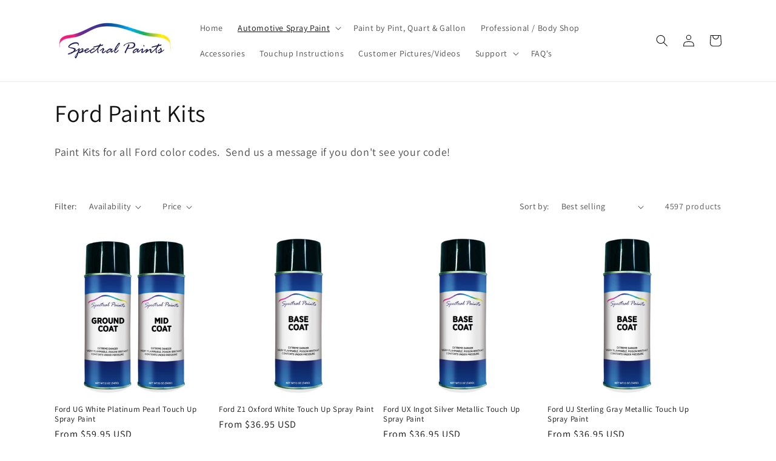

--- FILE ---
content_type: text/html; charset=utf-8
request_url: https://spectralpaints.biz/collections/ford
body_size: 26543
content:
<!doctype html>
<html class="no-js" lang="en">
  <head>
    <meta charset="utf-8">
    <meta http-equiv="X-UA-Compatible" content="IE=edge">
    <meta name="viewport" content="width=device-width,initial-scale=1">
    <meta name="theme-color" content="">
    <link rel="canonical" href="https://spectralpaints.biz/collections/ford">
    <link rel="preconnect" href="https://cdn.shopify.com" crossorigin><link rel="icon" type="image/png" href="//spectralpaints.biz/cdn/shop/files/AvatarLogo.png?crop=center&height=32&v=1731181837&width=32"><link rel="preconnect" href="https://fonts.shopifycdn.com" crossorigin><title>
      Ford Spray Paint
 &ndash; Spectral Paints</title>

    
      <meta name="description" content="Paint Kits for all Ford color codes.  Send us a message if you don&#39;t see your code!">
    

    

<meta property="og:site_name" content="Spectral Paints">
<meta property="og:url" content="https://spectralpaints.biz/collections/ford">
<meta property="og:title" content="Ford Spray Paint">
<meta property="og:type" content="website">
<meta property="og:description" content="Paint Kits for all Ford color codes.  Send us a message if you don&#39;t see your code!"><meta property="og:image" content="http://spectralpaints.biz/cdn/shop/files/Screenshot_75.png?height=628&pad_color=fff&v=1687547924&width=1200">
  <meta property="og:image:secure_url" content="https://spectralpaints.biz/cdn/shop/files/Screenshot_75.png?height=628&pad_color=fff&v=1687547924&width=1200">
  <meta property="og:image:width" content="1200">
  <meta property="og:image:height" content="628"><meta name="twitter:card" content="summary_large_image">
<meta name="twitter:title" content="Ford Spray Paint">
<meta name="twitter:description" content="Paint Kits for all Ford color codes.  Send us a message if you don&#39;t see your code!">


    <script src="//spectralpaints.biz/cdn/shop/t/5/assets/constants.js?v=95358004781563950421680806592" defer="defer"></script>
    <script src="//spectralpaints.biz/cdn/shop/t/5/assets/pubsub.js?v=2921868252632587581680806592" defer="defer"></script>
    <script src="//spectralpaints.biz/cdn/shop/t/5/assets/global.js?v=127210358271191040921680806592" defer="defer"></script>
    <script>window.performance && window.performance.mark && window.performance.mark('shopify.content_for_header.start');</script><meta name="facebook-domain-verification" content="zjx9dr8mxmuwc12ast8kuc6cvotrro">
<meta name="google-site-verification" content="ZbVcrrOgqHrNJstaM6YBxTnOf62bJ2IFWSK8FIhm5Fs">
<meta id="shopify-digital-wallet" name="shopify-digital-wallet" content="/27226275892/digital_wallets/dialog">
<meta name="shopify-checkout-api-token" content="390495a2a7a1d4e11e1f993e3ce61e70">
<meta id="in-context-paypal-metadata" data-shop-id="27226275892" data-venmo-supported="false" data-environment="production" data-locale="en_US" data-paypal-v4="true" data-currency="USD">
<link rel="alternate" type="application/atom+xml" title="Feed" href="/collections/ford.atom" />
<link rel="next" href="/collections/ford?page=2">
<link rel="alternate" type="application/json+oembed" href="https://spectralpaints.biz/collections/ford.oembed">
<script async="async" src="/checkouts/internal/preloads.js?locale=en-US"></script>
<link rel="preconnect" href="https://shop.app" crossorigin="anonymous">
<script async="async" src="https://shop.app/checkouts/internal/preloads.js?locale=en-US&shop_id=27226275892" crossorigin="anonymous"></script>
<script id="apple-pay-shop-capabilities" type="application/json">{"shopId":27226275892,"countryCode":"US","currencyCode":"USD","merchantCapabilities":["supports3DS"],"merchantId":"gid:\/\/shopify\/Shop\/27226275892","merchantName":"Spectral Paints","requiredBillingContactFields":["postalAddress","email"],"requiredShippingContactFields":["postalAddress","email"],"shippingType":"shipping","supportedNetworks":["visa","masterCard","amex","discover","elo","jcb"],"total":{"type":"pending","label":"Spectral Paints","amount":"1.00"},"shopifyPaymentsEnabled":true,"supportsSubscriptions":true}</script>
<script id="shopify-features" type="application/json">{"accessToken":"390495a2a7a1d4e11e1f993e3ce61e70","betas":["rich-media-storefront-analytics"],"domain":"spectralpaints.biz","predictiveSearch":true,"shopId":27226275892,"locale":"en"}</script>
<script>var Shopify = Shopify || {};
Shopify.shop = "spectral-paints.myshopify.com";
Shopify.locale = "en";
Shopify.currency = {"active":"USD","rate":"1.0"};
Shopify.country = "US";
Shopify.theme = {"name":"Dawn","id":131916136608,"schema_name":"Dawn","schema_version":"9.0.0","theme_store_id":887,"role":"main"};
Shopify.theme.handle = "null";
Shopify.theme.style = {"id":null,"handle":null};
Shopify.cdnHost = "spectralpaints.biz/cdn";
Shopify.routes = Shopify.routes || {};
Shopify.routes.root = "/";</script>
<script type="module">!function(o){(o.Shopify=o.Shopify||{}).modules=!0}(window);</script>
<script>!function(o){function n(){var o=[];function n(){o.push(Array.prototype.slice.apply(arguments))}return n.q=o,n}var t=o.Shopify=o.Shopify||{};t.loadFeatures=n(),t.autoloadFeatures=n()}(window);</script>
<script>
  window.ShopifyPay = window.ShopifyPay || {};
  window.ShopifyPay.apiHost = "shop.app\/pay";
  window.ShopifyPay.redirectState = null;
</script>
<script id="shop-js-analytics" type="application/json">{"pageType":"collection"}</script>
<script defer="defer" async type="module" src="//spectralpaints.biz/cdn/shopifycloud/shop-js/modules/v2/client.init-shop-cart-sync_BN7fPSNr.en.esm.js"></script>
<script defer="defer" async type="module" src="//spectralpaints.biz/cdn/shopifycloud/shop-js/modules/v2/chunk.common_Cbph3Kss.esm.js"></script>
<script defer="defer" async type="module" src="//spectralpaints.biz/cdn/shopifycloud/shop-js/modules/v2/chunk.modal_DKumMAJ1.esm.js"></script>
<script type="module">
  await import("//spectralpaints.biz/cdn/shopifycloud/shop-js/modules/v2/client.init-shop-cart-sync_BN7fPSNr.en.esm.js");
await import("//spectralpaints.biz/cdn/shopifycloud/shop-js/modules/v2/chunk.common_Cbph3Kss.esm.js");
await import("//spectralpaints.biz/cdn/shopifycloud/shop-js/modules/v2/chunk.modal_DKumMAJ1.esm.js");

  window.Shopify.SignInWithShop?.initShopCartSync?.({"fedCMEnabled":true,"windoidEnabled":true});

</script>
<script>
  window.Shopify = window.Shopify || {};
  if (!window.Shopify.featureAssets) window.Shopify.featureAssets = {};
  window.Shopify.featureAssets['shop-js'] = {"shop-cart-sync":["modules/v2/client.shop-cart-sync_CJVUk8Jm.en.esm.js","modules/v2/chunk.common_Cbph3Kss.esm.js","modules/v2/chunk.modal_DKumMAJ1.esm.js"],"init-fed-cm":["modules/v2/client.init-fed-cm_7Fvt41F4.en.esm.js","modules/v2/chunk.common_Cbph3Kss.esm.js","modules/v2/chunk.modal_DKumMAJ1.esm.js"],"init-shop-email-lookup-coordinator":["modules/v2/client.init-shop-email-lookup-coordinator_Cc088_bR.en.esm.js","modules/v2/chunk.common_Cbph3Kss.esm.js","modules/v2/chunk.modal_DKumMAJ1.esm.js"],"init-windoid":["modules/v2/client.init-windoid_hPopwJRj.en.esm.js","modules/v2/chunk.common_Cbph3Kss.esm.js","modules/v2/chunk.modal_DKumMAJ1.esm.js"],"shop-button":["modules/v2/client.shop-button_B0jaPSNF.en.esm.js","modules/v2/chunk.common_Cbph3Kss.esm.js","modules/v2/chunk.modal_DKumMAJ1.esm.js"],"shop-cash-offers":["modules/v2/client.shop-cash-offers_DPIskqss.en.esm.js","modules/v2/chunk.common_Cbph3Kss.esm.js","modules/v2/chunk.modal_DKumMAJ1.esm.js"],"shop-toast-manager":["modules/v2/client.shop-toast-manager_CK7RT69O.en.esm.js","modules/v2/chunk.common_Cbph3Kss.esm.js","modules/v2/chunk.modal_DKumMAJ1.esm.js"],"init-shop-cart-sync":["modules/v2/client.init-shop-cart-sync_BN7fPSNr.en.esm.js","modules/v2/chunk.common_Cbph3Kss.esm.js","modules/v2/chunk.modal_DKumMAJ1.esm.js"],"init-customer-accounts-sign-up":["modules/v2/client.init-customer-accounts-sign-up_CfPf4CXf.en.esm.js","modules/v2/client.shop-login-button_DeIztwXF.en.esm.js","modules/v2/chunk.common_Cbph3Kss.esm.js","modules/v2/chunk.modal_DKumMAJ1.esm.js"],"pay-button":["modules/v2/client.pay-button_CgIwFSYN.en.esm.js","modules/v2/chunk.common_Cbph3Kss.esm.js","modules/v2/chunk.modal_DKumMAJ1.esm.js"],"init-customer-accounts":["modules/v2/client.init-customer-accounts_DQ3x16JI.en.esm.js","modules/v2/client.shop-login-button_DeIztwXF.en.esm.js","modules/v2/chunk.common_Cbph3Kss.esm.js","modules/v2/chunk.modal_DKumMAJ1.esm.js"],"avatar":["modules/v2/client.avatar_BTnouDA3.en.esm.js"],"init-shop-for-new-customer-accounts":["modules/v2/client.init-shop-for-new-customer-accounts_CsZy_esa.en.esm.js","modules/v2/client.shop-login-button_DeIztwXF.en.esm.js","modules/v2/chunk.common_Cbph3Kss.esm.js","modules/v2/chunk.modal_DKumMAJ1.esm.js"],"shop-follow-button":["modules/v2/client.shop-follow-button_BRMJjgGd.en.esm.js","modules/v2/chunk.common_Cbph3Kss.esm.js","modules/v2/chunk.modal_DKumMAJ1.esm.js"],"checkout-modal":["modules/v2/client.checkout-modal_B9Drz_yf.en.esm.js","modules/v2/chunk.common_Cbph3Kss.esm.js","modules/v2/chunk.modal_DKumMAJ1.esm.js"],"shop-login-button":["modules/v2/client.shop-login-button_DeIztwXF.en.esm.js","modules/v2/chunk.common_Cbph3Kss.esm.js","modules/v2/chunk.modal_DKumMAJ1.esm.js"],"lead-capture":["modules/v2/client.lead-capture_DXYzFM3R.en.esm.js","modules/v2/chunk.common_Cbph3Kss.esm.js","modules/v2/chunk.modal_DKumMAJ1.esm.js"],"shop-login":["modules/v2/client.shop-login_CA5pJqmO.en.esm.js","modules/v2/chunk.common_Cbph3Kss.esm.js","modules/v2/chunk.modal_DKumMAJ1.esm.js"],"payment-terms":["modules/v2/client.payment-terms_BxzfvcZJ.en.esm.js","modules/v2/chunk.common_Cbph3Kss.esm.js","modules/v2/chunk.modal_DKumMAJ1.esm.js"]};
</script>
<script id="__st">var __st={"a":27226275892,"offset":-21600,"reqid":"d36f471c-273f-4f98-9bb6-075cb59165f0-1769904921","pageurl":"spectralpaints.biz\/collections\/ford","u":"98191800ccc3","p":"collection","rtyp":"collection","rid":303107080352};</script>
<script>window.ShopifyPaypalV4VisibilityTracking = true;</script>
<script id="captcha-bootstrap">!function(){'use strict';const t='contact',e='account',n='new_comment',o=[[t,t],['blogs',n],['comments',n],[t,'customer']],c=[[e,'customer_login'],[e,'guest_login'],[e,'recover_customer_password'],[e,'create_customer']],r=t=>t.map((([t,e])=>`form[action*='/${t}']:not([data-nocaptcha='true']) input[name='form_type'][value='${e}']`)).join(','),a=t=>()=>t?[...document.querySelectorAll(t)].map((t=>t.form)):[];function s(){const t=[...o],e=r(t);return a(e)}const i='password',u='form_key',d=['recaptcha-v3-token','g-recaptcha-response','h-captcha-response',i],f=()=>{try{return window.sessionStorage}catch{return}},m='__shopify_v',_=t=>t.elements[u];function p(t,e,n=!1){try{const o=window.sessionStorage,c=JSON.parse(o.getItem(e)),{data:r}=function(t){const{data:e,action:n}=t;return t[m]||n?{data:e,action:n}:{data:t,action:n}}(c);for(const[e,n]of Object.entries(r))t.elements[e]&&(t.elements[e].value=n);n&&o.removeItem(e)}catch(o){console.error('form repopulation failed',{error:o})}}const l='form_type',E='cptcha';function T(t){t.dataset[E]=!0}const w=window,h=w.document,L='Shopify',v='ce_forms',y='captcha';let A=!1;((t,e)=>{const n=(g='f06e6c50-85a8-45c8-87d0-21a2b65856fe',I='https://cdn.shopify.com/shopifycloud/storefront-forms-hcaptcha/ce_storefront_forms_captcha_hcaptcha.v1.5.2.iife.js',D={infoText:'Protected by hCaptcha',privacyText:'Privacy',termsText:'Terms'},(t,e,n)=>{const o=w[L][v],c=o.bindForm;if(c)return c(t,g,e,D).then(n);var r;o.q.push([[t,g,e,D],n]),r=I,A||(h.body.append(Object.assign(h.createElement('script'),{id:'captcha-provider',async:!0,src:r})),A=!0)});var g,I,D;w[L]=w[L]||{},w[L][v]=w[L][v]||{},w[L][v].q=[],w[L][y]=w[L][y]||{},w[L][y].protect=function(t,e){n(t,void 0,e),T(t)},Object.freeze(w[L][y]),function(t,e,n,w,h,L){const[v,y,A,g]=function(t,e,n){const i=e?o:[],u=t?c:[],d=[...i,...u],f=r(d),m=r(i),_=r(d.filter((([t,e])=>n.includes(e))));return[a(f),a(m),a(_),s()]}(w,h,L),I=t=>{const e=t.target;return e instanceof HTMLFormElement?e:e&&e.form},D=t=>v().includes(t);t.addEventListener('submit',(t=>{const e=I(t);if(!e)return;const n=D(e)&&!e.dataset.hcaptchaBound&&!e.dataset.recaptchaBound,o=_(e),c=g().includes(e)&&(!o||!o.value);(n||c)&&t.preventDefault(),c&&!n&&(function(t){try{if(!f())return;!function(t){const e=f();if(!e)return;const n=_(t);if(!n)return;const o=n.value;o&&e.removeItem(o)}(t);const e=Array.from(Array(32),(()=>Math.random().toString(36)[2])).join('');!function(t,e){_(t)||t.append(Object.assign(document.createElement('input'),{type:'hidden',name:u})),t.elements[u].value=e}(t,e),function(t,e){const n=f();if(!n)return;const o=[...t.querySelectorAll(`input[type='${i}']`)].map((({name:t})=>t)),c=[...d,...o],r={};for(const[a,s]of new FormData(t).entries())c.includes(a)||(r[a]=s);n.setItem(e,JSON.stringify({[m]:1,action:t.action,data:r}))}(t,e)}catch(e){console.error('failed to persist form',e)}}(e),e.submit())}));const S=(t,e)=>{t&&!t.dataset[E]&&(n(t,e.some((e=>e===t))),T(t))};for(const o of['focusin','change'])t.addEventListener(o,(t=>{const e=I(t);D(e)&&S(e,y())}));const B=e.get('form_key'),M=e.get(l),P=B&&M;t.addEventListener('DOMContentLoaded',(()=>{const t=y();if(P)for(const e of t)e.elements[l].value===M&&p(e,B);[...new Set([...A(),...v().filter((t=>'true'===t.dataset.shopifyCaptcha))])].forEach((e=>S(e,t)))}))}(h,new URLSearchParams(w.location.search),n,t,e,['guest_login'])})(!0,!0)}();</script>
<script integrity="sha256-4kQ18oKyAcykRKYeNunJcIwy7WH5gtpwJnB7kiuLZ1E=" data-source-attribution="shopify.loadfeatures" defer="defer" src="//spectralpaints.biz/cdn/shopifycloud/storefront/assets/storefront/load_feature-a0a9edcb.js" crossorigin="anonymous"></script>
<script crossorigin="anonymous" defer="defer" src="//spectralpaints.biz/cdn/shopifycloud/storefront/assets/shopify_pay/storefront-65b4c6d7.js?v=20250812"></script>
<script data-source-attribution="shopify.dynamic_checkout.dynamic.init">var Shopify=Shopify||{};Shopify.PaymentButton=Shopify.PaymentButton||{isStorefrontPortableWallets:!0,init:function(){window.Shopify.PaymentButton.init=function(){};var t=document.createElement("script");t.src="https://spectralpaints.biz/cdn/shopifycloud/portable-wallets/latest/portable-wallets.en.js",t.type="module",document.head.appendChild(t)}};
</script>
<script data-source-attribution="shopify.dynamic_checkout.buyer_consent">
  function portableWalletsHideBuyerConsent(e){var t=document.getElementById("shopify-buyer-consent"),n=document.getElementById("shopify-subscription-policy-button");t&&n&&(t.classList.add("hidden"),t.setAttribute("aria-hidden","true"),n.removeEventListener("click",e))}function portableWalletsShowBuyerConsent(e){var t=document.getElementById("shopify-buyer-consent"),n=document.getElementById("shopify-subscription-policy-button");t&&n&&(t.classList.remove("hidden"),t.removeAttribute("aria-hidden"),n.addEventListener("click",e))}window.Shopify?.PaymentButton&&(window.Shopify.PaymentButton.hideBuyerConsent=portableWalletsHideBuyerConsent,window.Shopify.PaymentButton.showBuyerConsent=portableWalletsShowBuyerConsent);
</script>
<script data-source-attribution="shopify.dynamic_checkout.cart.bootstrap">document.addEventListener("DOMContentLoaded",(function(){function t(){return document.querySelector("shopify-accelerated-checkout-cart, shopify-accelerated-checkout")}if(t())Shopify.PaymentButton.init();else{new MutationObserver((function(e,n){t()&&(Shopify.PaymentButton.init(),n.disconnect())})).observe(document.body,{childList:!0,subtree:!0})}}));
</script>
<link id="shopify-accelerated-checkout-styles" rel="stylesheet" media="screen" href="https://spectralpaints.biz/cdn/shopifycloud/portable-wallets/latest/accelerated-checkout-backwards-compat.css" crossorigin="anonymous">
<style id="shopify-accelerated-checkout-cart">
        #shopify-buyer-consent {
  margin-top: 1em;
  display: inline-block;
  width: 100%;
}

#shopify-buyer-consent.hidden {
  display: none;
}

#shopify-subscription-policy-button {
  background: none;
  border: none;
  padding: 0;
  text-decoration: underline;
  font-size: inherit;
  cursor: pointer;
}

#shopify-subscription-policy-button::before {
  box-shadow: none;
}

      </style>
<script id="sections-script" data-sections="header" defer="defer" src="//spectralpaints.biz/cdn/shop/t/5/compiled_assets/scripts.js?v=374"></script>
<script>window.performance && window.performance.mark && window.performance.mark('shopify.content_for_header.end');</script>


    <style data-shopify>
      @font-face {
  font-family: Assistant;
  font-weight: 400;
  font-style: normal;
  font-display: swap;
  src: url("//spectralpaints.biz/cdn/fonts/assistant/assistant_n4.9120912a469cad1cc292572851508ca49d12e768.woff2") format("woff2"),
       url("//spectralpaints.biz/cdn/fonts/assistant/assistant_n4.6e9875ce64e0fefcd3f4446b7ec9036b3ddd2985.woff") format("woff");
}

      @font-face {
  font-family: Assistant;
  font-weight: 700;
  font-style: normal;
  font-display: swap;
  src: url("//spectralpaints.biz/cdn/fonts/assistant/assistant_n7.bf44452348ec8b8efa3aa3068825305886b1c83c.woff2") format("woff2"),
       url("//spectralpaints.biz/cdn/fonts/assistant/assistant_n7.0c887fee83f6b3bda822f1150b912c72da0f7b64.woff") format("woff");
}

      
      
      @font-face {
  font-family: Assistant;
  font-weight: 400;
  font-style: normal;
  font-display: swap;
  src: url("//spectralpaints.biz/cdn/fonts/assistant/assistant_n4.9120912a469cad1cc292572851508ca49d12e768.woff2") format("woff2"),
       url("//spectralpaints.biz/cdn/fonts/assistant/assistant_n4.6e9875ce64e0fefcd3f4446b7ec9036b3ddd2985.woff") format("woff");
}


      :root {
        --font-body-family: Assistant, sans-serif;
        --font-body-style: normal;
        --font-body-weight: 400;
        --font-body-weight-bold: 700;

        --font-heading-family: Assistant, sans-serif;
        --font-heading-style: normal;
        --font-heading-weight: 400;

        --font-body-scale: 1.0;
        --font-heading-scale: 1.0;

        --color-base-text: 18, 18, 18;
        --color-shadow: 18, 18, 18;
        --color-base-background-1: 255, 255, 255;
        --color-base-background-2: 243, 243, 243;
        --color-base-solid-button-labels: 243, 243, 243;
        --color-base-outline-button-labels: 18, 18, 18;
        --color-base-accent-1: 18, 18, 18;
        --color-base-accent-2: 51, 79, 180;
        --payment-terms-background-color: #fff;

        --gradient-base-background-1: #fff;
        --gradient-base-background-2: #f3f3f3;
        --gradient-base-accent-1: #121212;
        --gradient-base-accent-2: #334fb4;

        --media-padding: px;
        --media-border-opacity: 0.05;
        --media-border-width: 1px;
        --media-radius: 0px;
        --media-shadow-opacity: 0.0;
        --media-shadow-horizontal-offset: 0px;
        --media-shadow-vertical-offset: 4px;
        --media-shadow-blur-radius: 5px;
        --media-shadow-visible: 0;

        --page-width: 120rem;
        --page-width-margin: 0rem;

        --product-card-image-padding: 0.0rem;
        --product-card-corner-radius: 0.0rem;
        --product-card-text-alignment: left;
        --product-card-border-width: 0.0rem;
        --product-card-border-opacity: 0.1;
        --product-card-shadow-opacity: 0.0;
        --product-card-shadow-visible: 0;
        --product-card-shadow-horizontal-offset: 0.0rem;
        --product-card-shadow-vertical-offset: 0.4rem;
        --product-card-shadow-blur-radius: 0.5rem;

        --collection-card-image-padding: 0.0rem;
        --collection-card-corner-radius: 0.0rem;
        --collection-card-text-alignment: left;
        --collection-card-border-width: 0.0rem;
        --collection-card-border-opacity: 0.1;
        --collection-card-shadow-opacity: 0.0;
        --collection-card-shadow-visible: 0;
        --collection-card-shadow-horizontal-offset: 0.0rem;
        --collection-card-shadow-vertical-offset: 0.4rem;
        --collection-card-shadow-blur-radius: 0.5rem;

        --blog-card-image-padding: 0.0rem;
        --blog-card-corner-radius: 0.0rem;
        --blog-card-text-alignment: left;
        --blog-card-border-width: 0.0rem;
        --blog-card-border-opacity: 0.1;
        --blog-card-shadow-opacity: 0.0;
        --blog-card-shadow-visible: 0;
        --blog-card-shadow-horizontal-offset: 0.0rem;
        --blog-card-shadow-vertical-offset: 0.4rem;
        --blog-card-shadow-blur-radius: 0.5rem;

        --badge-corner-radius: 4.0rem;

        --popup-border-width: 1px;
        --popup-border-opacity: 0.1;
        --popup-corner-radius: 0px;
        --popup-shadow-opacity: 0.0;
        --popup-shadow-horizontal-offset: 0px;
        --popup-shadow-vertical-offset: 4px;
        --popup-shadow-blur-radius: 5px;

        --drawer-border-width: 1px;
        --drawer-border-opacity: 0.1;
        --drawer-shadow-opacity: 0.0;
        --drawer-shadow-horizontal-offset: 0px;
        --drawer-shadow-vertical-offset: 4px;
        --drawer-shadow-blur-radius: 5px;

        --spacing-sections-desktop: 0px;
        --spacing-sections-mobile: 0px;

        --grid-desktop-vertical-spacing: 8px;
        --grid-desktop-horizontal-spacing: 8px;
        --grid-mobile-vertical-spacing: 4px;
        --grid-mobile-horizontal-spacing: 4px;

        --text-boxes-border-opacity: 0.1;
        --text-boxes-border-width: 0px;
        --text-boxes-radius: 0px;
        --text-boxes-shadow-opacity: 0.0;
        --text-boxes-shadow-visible: 0;
        --text-boxes-shadow-horizontal-offset: 0px;
        --text-boxes-shadow-vertical-offset: 4px;
        --text-boxes-shadow-blur-radius: 5px;

        --buttons-radius: 0px;
        --buttons-radius-outset: 0px;
        --buttons-border-width: 1px;
        --buttons-border-opacity: 1.0;
        --buttons-shadow-opacity: 0.0;
        --buttons-shadow-visible: 0;
        --buttons-shadow-horizontal-offset: 0px;
        --buttons-shadow-vertical-offset: 4px;
        --buttons-shadow-blur-radius: 5px;
        --buttons-border-offset: 0px;

        --inputs-radius: 0px;
        --inputs-border-width: 1px;
        --inputs-border-opacity: 0.55;
        --inputs-shadow-opacity: 0.0;
        --inputs-shadow-horizontal-offset: 0px;
        --inputs-margin-offset: 0px;
        --inputs-shadow-vertical-offset: 4px;
        --inputs-shadow-blur-radius: 5px;
        --inputs-radius-outset: 0px;

        --variant-pills-radius: 40px;
        --variant-pills-border-width: 1px;
        --variant-pills-border-opacity: 0.55;
        --variant-pills-shadow-opacity: 0.0;
        --variant-pills-shadow-horizontal-offset: 0px;
        --variant-pills-shadow-vertical-offset: 4px;
        --variant-pills-shadow-blur-radius: 5px;
      }

      *,
      *::before,
      *::after {
        box-sizing: inherit;
      }

      html {
        box-sizing: border-box;
        font-size: calc(var(--font-body-scale) * 62.5%);
        height: 100%;
      }

      body {
        display: grid;
        grid-template-rows: auto auto 1fr auto;
        grid-template-columns: 100%;
        min-height: 100%;
        margin: 0;
        font-size: 1.5rem;
        letter-spacing: 0.06rem;
        line-height: calc(1 + 0.8 / var(--font-body-scale));
        font-family: var(--font-body-family);
        font-style: var(--font-body-style);
        font-weight: var(--font-body-weight);
      }

      @media screen and (min-width: 750px) {
        body {
          font-size: 1.6rem;
        }
      }
    </style>

    <link href="//spectralpaints.biz/cdn/shop/t/5/assets/base.css?v=140624990073879848751680806591" rel="stylesheet" type="text/css" media="all" />
<link rel="preload" as="font" href="//spectralpaints.biz/cdn/fonts/assistant/assistant_n4.9120912a469cad1cc292572851508ca49d12e768.woff2" type="font/woff2" crossorigin><link rel="preload" as="font" href="//spectralpaints.biz/cdn/fonts/assistant/assistant_n4.9120912a469cad1cc292572851508ca49d12e768.woff2" type="font/woff2" crossorigin><link rel="stylesheet" href="//spectralpaints.biz/cdn/shop/t/5/assets/component-predictive-search.css?v=10737693793481222911687172462" media="print" onload="this.media='all'"><script>document.documentElement.className = document.documentElement.className.replace('no-js', 'js');
    if (Shopify.designMode) {
      document.documentElement.classList.add('shopify-design-mode');
    }
    </script>
  <link href="https://monorail-edge.shopifysvc.com" rel="dns-prefetch">
<script>(function(){if ("sendBeacon" in navigator && "performance" in window) {try {var session_token_from_headers = performance.getEntriesByType('navigation')[0].serverTiming.find(x => x.name == '_s').description;} catch {var session_token_from_headers = undefined;}var session_cookie_matches = document.cookie.match(/_shopify_s=([^;]*)/);var session_token_from_cookie = session_cookie_matches && session_cookie_matches.length === 2 ? session_cookie_matches[1] : "";var session_token = session_token_from_headers || session_token_from_cookie || "";function handle_abandonment_event(e) {var entries = performance.getEntries().filter(function(entry) {return /monorail-edge.shopifysvc.com/.test(entry.name);});if (!window.abandonment_tracked && entries.length === 0) {window.abandonment_tracked = true;var currentMs = Date.now();var navigation_start = performance.timing.navigationStart;var payload = {shop_id: 27226275892,url: window.location.href,navigation_start,duration: currentMs - navigation_start,session_token,page_type: "collection"};window.navigator.sendBeacon("https://monorail-edge.shopifysvc.com/v1/produce", JSON.stringify({schema_id: "online_store_buyer_site_abandonment/1.1",payload: payload,metadata: {event_created_at_ms: currentMs,event_sent_at_ms: currentMs}}));}}window.addEventListener('pagehide', handle_abandonment_event);}}());</script>
<script id="web-pixels-manager-setup">(function e(e,d,r,n,o){if(void 0===o&&(o={}),!Boolean(null===(a=null===(i=window.Shopify)||void 0===i?void 0:i.analytics)||void 0===a?void 0:a.replayQueue)){var i,a;window.Shopify=window.Shopify||{};var t=window.Shopify;t.analytics=t.analytics||{};var s=t.analytics;s.replayQueue=[],s.publish=function(e,d,r){return s.replayQueue.push([e,d,r]),!0};try{self.performance.mark("wpm:start")}catch(e){}var l=function(){var e={modern:/Edge?\/(1{2}[4-9]|1[2-9]\d|[2-9]\d{2}|\d{4,})\.\d+(\.\d+|)|Firefox\/(1{2}[4-9]|1[2-9]\d|[2-9]\d{2}|\d{4,})\.\d+(\.\d+|)|Chrom(ium|e)\/(9{2}|\d{3,})\.\d+(\.\d+|)|(Maci|X1{2}).+ Version\/(15\.\d+|(1[6-9]|[2-9]\d|\d{3,})\.\d+)([,.]\d+|)( \(\w+\)|)( Mobile\/\w+|) Safari\/|Chrome.+OPR\/(9{2}|\d{3,})\.\d+\.\d+|(CPU[ +]OS|iPhone[ +]OS|CPU[ +]iPhone|CPU IPhone OS|CPU iPad OS)[ +]+(15[._]\d+|(1[6-9]|[2-9]\d|\d{3,})[._]\d+)([._]\d+|)|Android:?[ /-](13[3-9]|1[4-9]\d|[2-9]\d{2}|\d{4,})(\.\d+|)(\.\d+|)|Android.+Firefox\/(13[5-9]|1[4-9]\d|[2-9]\d{2}|\d{4,})\.\d+(\.\d+|)|Android.+Chrom(ium|e)\/(13[3-9]|1[4-9]\d|[2-9]\d{2}|\d{4,})\.\d+(\.\d+|)|SamsungBrowser\/([2-9]\d|\d{3,})\.\d+/,legacy:/Edge?\/(1[6-9]|[2-9]\d|\d{3,})\.\d+(\.\d+|)|Firefox\/(5[4-9]|[6-9]\d|\d{3,})\.\d+(\.\d+|)|Chrom(ium|e)\/(5[1-9]|[6-9]\d|\d{3,})\.\d+(\.\d+|)([\d.]+$|.*Safari\/(?![\d.]+ Edge\/[\d.]+$))|(Maci|X1{2}).+ Version\/(10\.\d+|(1[1-9]|[2-9]\d|\d{3,})\.\d+)([,.]\d+|)( \(\w+\)|)( Mobile\/\w+|) Safari\/|Chrome.+OPR\/(3[89]|[4-9]\d|\d{3,})\.\d+\.\d+|(CPU[ +]OS|iPhone[ +]OS|CPU[ +]iPhone|CPU IPhone OS|CPU iPad OS)[ +]+(10[._]\d+|(1[1-9]|[2-9]\d|\d{3,})[._]\d+)([._]\d+|)|Android:?[ /-](13[3-9]|1[4-9]\d|[2-9]\d{2}|\d{4,})(\.\d+|)(\.\d+|)|Mobile Safari.+OPR\/([89]\d|\d{3,})\.\d+\.\d+|Android.+Firefox\/(13[5-9]|1[4-9]\d|[2-9]\d{2}|\d{4,})\.\d+(\.\d+|)|Android.+Chrom(ium|e)\/(13[3-9]|1[4-9]\d|[2-9]\d{2}|\d{4,})\.\d+(\.\d+|)|Android.+(UC? ?Browser|UCWEB|U3)[ /]?(15\.([5-9]|\d{2,})|(1[6-9]|[2-9]\d|\d{3,})\.\d+)\.\d+|SamsungBrowser\/(5\.\d+|([6-9]|\d{2,})\.\d+)|Android.+MQ{2}Browser\/(14(\.(9|\d{2,})|)|(1[5-9]|[2-9]\d|\d{3,})(\.\d+|))(\.\d+|)|K[Aa][Ii]OS\/(3\.\d+|([4-9]|\d{2,})\.\d+)(\.\d+|)/},d=e.modern,r=e.legacy,n=navigator.userAgent;return n.match(d)?"modern":n.match(r)?"legacy":"unknown"}(),u="modern"===l?"modern":"legacy",c=(null!=n?n:{modern:"",legacy:""})[u],f=function(e){return[e.baseUrl,"/wpm","/b",e.hashVersion,"modern"===e.buildTarget?"m":"l",".js"].join("")}({baseUrl:d,hashVersion:r,buildTarget:u}),m=function(e){var d=e.version,r=e.bundleTarget,n=e.surface,o=e.pageUrl,i=e.monorailEndpoint;return{emit:function(e){var a=e.status,t=e.errorMsg,s=(new Date).getTime(),l=JSON.stringify({metadata:{event_sent_at_ms:s},events:[{schema_id:"web_pixels_manager_load/3.1",payload:{version:d,bundle_target:r,page_url:o,status:a,surface:n,error_msg:t},metadata:{event_created_at_ms:s}}]});if(!i)return console&&console.warn&&console.warn("[Web Pixels Manager] No Monorail endpoint provided, skipping logging."),!1;try{return self.navigator.sendBeacon.bind(self.navigator)(i,l)}catch(e){}var u=new XMLHttpRequest;try{return u.open("POST",i,!0),u.setRequestHeader("Content-Type","text/plain"),u.send(l),!0}catch(e){return console&&console.warn&&console.warn("[Web Pixels Manager] Got an unhandled error while logging to Monorail."),!1}}}}({version:r,bundleTarget:l,surface:e.surface,pageUrl:self.location.href,monorailEndpoint:e.monorailEndpoint});try{o.browserTarget=l,function(e){var d=e.src,r=e.async,n=void 0===r||r,o=e.onload,i=e.onerror,a=e.sri,t=e.scriptDataAttributes,s=void 0===t?{}:t,l=document.createElement("script"),u=document.querySelector("head"),c=document.querySelector("body");if(l.async=n,l.src=d,a&&(l.integrity=a,l.crossOrigin="anonymous"),s)for(var f in s)if(Object.prototype.hasOwnProperty.call(s,f))try{l.dataset[f]=s[f]}catch(e){}if(o&&l.addEventListener("load",o),i&&l.addEventListener("error",i),u)u.appendChild(l);else{if(!c)throw new Error("Did not find a head or body element to append the script");c.appendChild(l)}}({src:f,async:!0,onload:function(){if(!function(){var e,d;return Boolean(null===(d=null===(e=window.Shopify)||void 0===e?void 0:e.analytics)||void 0===d?void 0:d.initialized)}()){var d=window.webPixelsManager.init(e)||void 0;if(d){var r=window.Shopify.analytics;r.replayQueue.forEach((function(e){var r=e[0],n=e[1],o=e[2];d.publishCustomEvent(r,n,o)})),r.replayQueue=[],r.publish=d.publishCustomEvent,r.visitor=d.visitor,r.initialized=!0}}},onerror:function(){return m.emit({status:"failed",errorMsg:"".concat(f," has failed to load")})},sri:function(e){var d=/^sha384-[A-Za-z0-9+/=]+$/;return"string"==typeof e&&d.test(e)}(c)?c:"",scriptDataAttributes:o}),m.emit({status:"loading"})}catch(e){m.emit({status:"failed",errorMsg:(null==e?void 0:e.message)||"Unknown error"})}}})({shopId: 27226275892,storefrontBaseUrl: "https://spectralpaints.biz",extensionsBaseUrl: "https://extensions.shopifycdn.com/cdn/shopifycloud/web-pixels-manager",monorailEndpoint: "https://monorail-edge.shopifysvc.com/unstable/produce_batch",surface: "storefront-renderer",enabledBetaFlags: ["2dca8a86"],webPixelsConfigList: [{"id":"1414135968","configuration":"{\"config\":\"{\\\"google_tag_ids\\\":[\\\"GT-KTRR5WCJ\\\"],\\\"target_country\\\":\\\"US\\\",\\\"gtag_events\\\":[{\\\"type\\\":\\\"view_item\\\",\\\"action_label\\\":\\\"MC-RJ1FT68QPC\\\"},{\\\"type\\\":\\\"purchase\\\",\\\"action_label\\\":\\\"MC-RJ1FT68QPC\\\"},{\\\"type\\\":\\\"page_view\\\",\\\"action_label\\\":\\\"MC-RJ1FT68QPC\\\"}],\\\"enable_monitoring_mode\\\":false}\"}","eventPayloadVersion":"v1","runtimeContext":"OPEN","scriptVersion":"b2a88bafab3e21179ed38636efcd8a93","type":"APP","apiClientId":1780363,"privacyPurposes":[],"dataSharingAdjustments":{"protectedCustomerApprovalScopes":["read_customer_address","read_customer_email","read_customer_name","read_customer_personal_data","read_customer_phone"]}},{"id":"849412256","configuration":"{\"pixel_id\":\"8496669580435599\",\"pixel_type\":\"facebook_pixel\"}","eventPayloadVersion":"v1","runtimeContext":"OPEN","scriptVersion":"ca16bc87fe92b6042fbaa3acc2fbdaa6","type":"APP","apiClientId":2329312,"privacyPurposes":["ANALYTICS","MARKETING","SALE_OF_DATA"],"dataSharingAdjustments":{"protectedCustomerApprovalScopes":["read_customer_address","read_customer_email","read_customer_name","read_customer_personal_data","read_customer_phone"]}},{"id":"849346720","configuration":"{\"pixelCode\":\"CV2EIPJC77U4R9L0PHDG\"}","eventPayloadVersion":"v1","runtimeContext":"STRICT","scriptVersion":"22e92c2ad45662f435e4801458fb78cc","type":"APP","apiClientId":4383523,"privacyPurposes":["ANALYTICS","MARKETING","SALE_OF_DATA"],"dataSharingAdjustments":{"protectedCustomerApprovalScopes":["read_customer_address","read_customer_email","read_customer_name","read_customer_personal_data","read_customer_phone"]}},{"id":"125272224","eventPayloadVersion":"v1","runtimeContext":"LAX","scriptVersion":"1","type":"CUSTOM","privacyPurposes":["ANALYTICS"],"name":"Google Analytics tag (migrated)"},{"id":"shopify-app-pixel","configuration":"{}","eventPayloadVersion":"v1","runtimeContext":"STRICT","scriptVersion":"0450","apiClientId":"shopify-pixel","type":"APP","privacyPurposes":["ANALYTICS","MARKETING"]},{"id":"shopify-custom-pixel","eventPayloadVersion":"v1","runtimeContext":"LAX","scriptVersion":"0450","apiClientId":"shopify-pixel","type":"CUSTOM","privacyPurposes":["ANALYTICS","MARKETING"]}],isMerchantRequest: false,initData: {"shop":{"name":"Spectral Paints","paymentSettings":{"currencyCode":"USD"},"myshopifyDomain":"spectral-paints.myshopify.com","countryCode":"US","storefrontUrl":"https:\/\/spectralpaints.biz"},"customer":null,"cart":null,"checkout":null,"productVariants":[],"purchasingCompany":null},},"https://spectralpaints.biz/cdn","1d2a099fw23dfb22ep557258f5m7a2edbae",{"modern":"","legacy":""},{"shopId":"27226275892","storefrontBaseUrl":"https:\/\/spectralpaints.biz","extensionBaseUrl":"https:\/\/extensions.shopifycdn.com\/cdn\/shopifycloud\/web-pixels-manager","surface":"storefront-renderer","enabledBetaFlags":"[\"2dca8a86\"]","isMerchantRequest":"false","hashVersion":"1d2a099fw23dfb22ep557258f5m7a2edbae","publish":"custom","events":"[[\"page_viewed\",{}],[\"collection_viewed\",{\"collection\":{\"id\":\"303107080352\",\"title\":\"Ford Paint Kits\",\"productVariants\":[{\"price\":{\"amount\":59.95,\"currencyCode\":\"USD\"},\"product\":{\"title\":\"Ford UG White Platinum Pearl Touch Up Spray Paint\",\"vendor\":\"Spectral Paints\",\"id\":\"11928483659936\",\"untranslatedTitle\":\"Ford UG White Platinum Pearl Touch Up Spray Paint\",\"url\":\"\/products\/ford-ug-white-platinum-pearl-touch-up-spray-paint\",\"type\":\"Paint\"},\"id\":\"48070195642528\",\"image\":{\"src\":\"\/\/spectralpaints.biz\/cdn\/shop\/products\/gm-X2_20sq-X2_889ebe22-94b8-490d-8920-f96d8b9554c6.jpg?v=1703706385\"},\"sku\":\"Z-UG-FOR-GM\",\"title\":\"Groundcoat and Midcoat\",\"untranslatedTitle\":\"Groundcoat and Midcoat\"},{\"price\":{\"amount\":36.95,\"currencyCode\":\"USD\"},\"product\":{\"title\":\"Ford Z1 Oxford White Touch Up Spray Paint\",\"vendor\":\"Spectral Paints\",\"id\":\"11928460722336\",\"untranslatedTitle\":\"Ford Z1 Oxford White Touch Up Spray Paint\",\"url\":\"\/products\/ford-z1-oxford-white-touch-up-spray-paint\",\"type\":\"Paint\"},\"id\":\"48070163792032\",\"image\":{\"src\":\"\/\/spectralpaints.biz\/cdn\/shop\/products\/b-X2_20sq-X2_26ab8253-af47-4a32-914e-a598be4865ac.jpg?v=1703706150\"},\"sku\":\"Z-Z1-FOR-B\",\"title\":\"Basecoat\",\"untranslatedTitle\":\"Basecoat\"},{\"price\":{\"amount\":36.95,\"currencyCode\":\"USD\"},\"product\":{\"title\":\"Ford UX Ingot Silver Metallic Touch Up Spray Paint\",\"vendor\":\"Spectral Paints\",\"id\":\"11928479465632\",\"untranslatedTitle\":\"Ford UX Ingot Silver Metallic Touch Up Spray Paint\",\"url\":\"\/products\/ford-ux-ingot-silver-metallic-touch-up-spray-paint\",\"type\":\"Paint\"},\"id\":\"48070190203040\",\"image\":{\"src\":\"\/\/spectralpaints.biz\/cdn\/shop\/products\/b-X2_20sq-X2_9cec0048-2d5b-4775-be6d-30d65e6f086a.jpg?v=1703706343\"},\"sku\":\"Z-UX-FOR-B\",\"title\":\"Basecoat\",\"untranslatedTitle\":\"Basecoat\"},{\"price\":{\"amount\":36.95,\"currencyCode\":\"USD\"},\"product\":{\"title\":\"Ford UJ Sterling Gray Metallic Touch Up Spray Paint\",\"vendor\":\"Spectral Paints\",\"id\":\"11928574034080\",\"untranslatedTitle\":\"Ford UJ Sterling Gray Metallic Touch Up Spray Paint\",\"url\":\"\/products\/ford-uj-sterling-gray-metallic-touch-up-spray-paint\",\"type\":\"Paint\"},\"id\":\"48070324224160\",\"image\":{\"src\":\"\/\/spectralpaints.biz\/cdn\/shop\/products\/b-X2_20sq-X2_b8e60427-6d7a-4684-ac43-6ec2a9ae4b32.jpg?v=1703707290\"},\"sku\":\"Z-UJ-FOR-B\",\"title\":\"Basecoat\",\"untranslatedTitle\":\"Basecoat\"},{\"price\":{\"amount\":36.95,\"currencyCode\":\"USD\"},\"product\":{\"title\":\"Ford YZ Oxford White Touch Up Spray Paint\",\"vendor\":\"Spectral Paints\",\"id\":\"11928445354144\",\"untranslatedTitle\":\"Ford YZ Oxford White Touch Up Spray Paint\",\"url\":\"\/products\/ford-yz-oxford-white-touch-up-spray-paint\",\"type\":\"Paint\"},\"id\":\"48070141608096\",\"image\":{\"src\":\"\/\/spectralpaints.biz\/cdn\/shop\/products\/b-X2_20sq-X2_73bc4c19-3430-4d90-a31e-20e266a256dc.jpg?v=1703706011\"},\"sku\":\"Z-YZ(3)-FOR-B\",\"title\":\"Basecoat\",\"untranslatedTitle\":\"Basecoat\"},{\"price\":{\"amount\":36.95,\"currencyCode\":\"USD\"},\"product\":{\"title\":\"Ford UM Agate Black Metallic Touch Up Spray Paint\",\"vendor\":\"Spectral Paints\",\"id\":\"11928453546144\",\"untranslatedTitle\":\"Ford UM Agate Black Metallic Touch Up Spray Paint\",\"url\":\"\/products\/ford-um-agate-black-metallic-touch-up-spray-paint\",\"type\":\"Paint\"},\"id\":\"48070153371808\",\"image\":{\"src\":\"\/\/spectralpaints.biz\/cdn\/shop\/products\/b-X2_20sq-X2_d82ae673-07ff-4236-9a82-bb3c3d756a84.jpg?v=1703706095\"},\"sku\":\"Z-UM-FOR-B\",\"title\":\"Basecoat\",\"untranslatedTitle\":\"Basecoat\"},{\"price\":{\"amount\":36.95,\"currencyCode\":\"USD\"},\"product\":{\"title\":\"Ford N1 Blue Jeans Metallic Touch Up Spray Paint\",\"vendor\":\"Spectral Paints\",\"id\":\"11928625578144\",\"untranslatedTitle\":\"Ford N1 Blue Jeans Metallic Touch Up Spray Paint\",\"url\":\"\/products\/ford-n1-blue-jeans-metallic-touch-up-spray-paint\",\"type\":\"Paint\"},\"id\":\"48070399230112\",\"image\":{\"src\":\"\/\/spectralpaints.biz\/cdn\/shop\/products\/b-X2_20sq-X2_8656d94e-650b-4ada-899f-27f4d0485907.jpg?v=1703707810\"},\"sku\":\"Z-N1-FOR-B\",\"title\":\"Basecoat\",\"untranslatedTitle\":\"Basecoat\"},{\"price\":{\"amount\":36.95,\"currencyCode\":\"USD\"},\"product\":{\"title\":\"Ford YZ White Touch Up Spray Paint\",\"vendor\":\"Spectral Paints\",\"id\":\"11928446632096\",\"untranslatedTitle\":\"Ford YZ White Touch Up Spray Paint\",\"url\":\"\/products\/ford-yz-white-touch-up-spray-paint\",\"type\":\"Paint\"},\"id\":\"48070143410336\",\"image\":{\"src\":\"\/\/spectralpaints.biz\/cdn\/shop\/products\/b-X2_20sq-X2_8b94dbbe-bbf3-4f4c-b919-06c1fb371ff7.jpg?v=1703706024\"},\"sku\":\"Z-YZ-FOR-B\",\"title\":\"Basecoat\",\"untranslatedTitle\":\"Basecoat\"},{\"price\":{\"amount\":36.95,\"currencyCode\":\"USD\"},\"product\":{\"title\":\"Ford SZ Blue Flame Metallic Touch Up Spray Paint\",\"vendor\":\"Spectral Paints\",\"id\":\"11928444043424\",\"untranslatedTitle\":\"Ford SZ Blue Flame Metallic Touch Up Spray Paint\",\"url\":\"\/products\/ford-sz-blue-flame-metallic-touch-up-spray-paint\",\"type\":\"Paint\"},\"id\":\"48070139936928\",\"image\":{\"src\":\"\/\/spectralpaints.biz\/cdn\/shop\/products\/b-X2_20sq-X2_23f4a277-0fc4-4e8c-82f8-67ebbb776d13.jpg?v=1703705997\"},\"sku\":\"Z-SZ-FOR-B\",\"title\":\"Basecoat\",\"untranslatedTitle\":\"Basecoat\"},{\"price\":{\"amount\":36.95,\"currencyCode\":\"USD\"},\"product\":{\"title\":\"Ford RR Ruby Red Metallic Touch Up Spray Paint\",\"vendor\":\"Spectral Paints\",\"id\":\"11928449188000\",\"untranslatedTitle\":\"Ford RR Ruby Red Metallic Touch Up Spray Paint\",\"url\":\"\/products\/ford-rr-ruby-red-metallic-touch-up-spray-paint\",\"type\":\"Paint\"},\"id\":\"48070147997856\",\"image\":{\"src\":\"\/\/spectralpaints.biz\/cdn\/shop\/products\/b-X2_20sq-X2_fff9cd07-2b5d-4157-b0b6-c8bfd21d035e.jpg?v=1703706051\"},\"sku\":\"Z-RR-FOR-B\",\"title\":\"Basecoat\",\"untranslatedTitle\":\"Basecoat\"},{\"price\":{\"amount\":36.95,\"currencyCode\":\"USD\"},\"product\":{\"title\":\"Ford DX Dark Blue Pearl Touch Up Spray Paint\",\"vendor\":\"Spectral Paints\",\"id\":\"11928461770912\",\"untranslatedTitle\":\"Ford DX Dark Blue Pearl Touch Up Spray Paint\",\"url\":\"\/products\/ford-dx-dark-blue-pearl-touch-up-spray-paint\",\"type\":\"Paint\"},\"id\":\"48070165102752\",\"image\":{\"src\":\"\/\/spectralpaints.biz\/cdn\/shop\/products\/b-X2_20sq-X2_e3e024d6-6d7e-4cce-ad7e-beec0944022f.jpg?v=1703706161\"},\"sku\":\"Z-DX-FOR-B\",\"title\":\"Basecoat\",\"untranslatedTitle\":\"Basecoat\"},{\"price\":{\"amount\":36.95,\"currencyCode\":\"USD\"},\"product\":{\"title\":\"Ford LQ Pale Adobe Metallic Touch Up Spray Paint\",\"vendor\":\"Spectral Paints\",\"id\":\"11928725094560\",\"untranslatedTitle\":\"Ford LQ Pale Adobe Metallic Touch Up Spray Paint\",\"url\":\"\/products\/ford-lq-pale-adobe-metallic-touch-up-spray-paint\",\"type\":\"Paint\"},\"id\":\"48070535250080\",\"image\":{\"src\":\"\/\/spectralpaints.biz\/cdn\/shop\/products\/b-X2_20sq-X2_af8eb90a-0dd4-453a-9d43-66c473b88f7f.jpg?v=1703708815\"},\"sku\":\"Z-LQ-FOR-B\",\"title\":\"Basecoat\",\"untranslatedTitle\":\"Basecoat\"},{\"price\":{\"amount\":36.95,\"currencyCode\":\"USD\"},\"product\":{\"title\":\"Ford G9 Vista Blue Metallic Touch Up Spray Paint\",\"vendor\":\"Spectral Paints\",\"id\":\"11928713560224\",\"untranslatedTitle\":\"Ford G9 Vista Blue Metallic Touch Up Spray Paint\",\"url\":\"\/products\/ford-g9-vista-blue-metallic-touch-up-spray-paint\",\"type\":\"Paint\"},\"id\":\"48070517424288\",\"image\":{\"src\":\"\/\/spectralpaints.biz\/cdn\/shop\/products\/b-X2_20sq-X2_22962ff5-225e-4504-b9ba-14d360987553.jpg?v=1703708700\"},\"sku\":\"Z-G9-FOR-B\",\"title\":\"Basecoat\",\"untranslatedTitle\":\"Basecoat\"},{\"price\":{\"amount\":36.95,\"currencyCode\":\"USD\"},\"product\":{\"title\":\"Ford N6 Blue Lightning Metallic Touch Up Spray Paint\",\"vendor\":\"Spectral Paints\",\"id\":\"11928454561952\",\"untranslatedTitle\":\"Ford N6 Blue Lightning Metallic Touch Up Spray Paint\",\"url\":\"\/products\/ford-n6-blue-lightning-metallic-touch-up-spray-paint\",\"type\":\"Paint\"},\"id\":\"48070154551456\",\"image\":{\"src\":\"\/\/spectralpaints.biz\/cdn\/shop\/products\/b-X2_20sq-X2_01c2ddf2-b03f-4620-ab9d-2de6517affac.jpg?v=1703706105\"},\"sku\":\"Z-N6(3)-FOR-B\",\"title\":\"Basecoat\",\"untranslatedTitle\":\"Basecoat\"},{\"price\":{\"amount\":36.95,\"currencyCode\":\"USD\"},\"product\":{\"title\":\"Ford 7N Dark Shadow Blue Metallic Touch Up Spray Paint\",\"vendor\":\"Spectral Paints\",\"id\":\"11932988145824\",\"untranslatedTitle\":\"Ford 7N Dark Shadow Blue Metallic Touch Up Spray Paint\",\"url\":\"\/products\/ford-7n-dark-shadow-blue-metallic-touch-up-spray-paint\",\"type\":\"Paint\"},\"id\":\"48075570577568\",\"image\":{\"src\":\"\/\/spectralpaints.biz\/cdn\/shop\/products\/b-X2_20sq-X2_4c13b29e-6842-44de-b625-9c871b038f63.jpg?v=1703731599\"},\"sku\":\"Z-7N-FOR-B\",\"title\":\"Basecoat\",\"untranslatedTitle\":\"Basecoat\"},{\"price\":{\"amount\":36.95,\"currencyCode\":\"USD\"},\"product\":{\"title\":\"Ford UH Tuxedo Black Metallic Touch Up Spray Paint\",\"vendor\":\"Spectral Paints\",\"id\":\"11928478285984\",\"untranslatedTitle\":\"Ford UH Tuxedo Black Metallic Touch Up Spray Paint\",\"url\":\"\/products\/ford-uh-tuxedo-black-metallic-touch-up-spray-paint\",\"type\":\"Paint\"},\"id\":\"48070188728480\",\"image\":{\"src\":\"\/\/spectralpaints.biz\/cdn\/shop\/products\/b-X2_20sq-X2_1b69a720-2b3f-49be-a322-72a2e40127f8.jpg?v=1703706331\"},\"sku\":\"Z-UH-FOR-B\",\"title\":\"Basecoat\",\"untranslatedTitle\":\"Basecoat\"}]}}]]"});</script><script>
  window.ShopifyAnalytics = window.ShopifyAnalytics || {};
  window.ShopifyAnalytics.meta = window.ShopifyAnalytics.meta || {};
  window.ShopifyAnalytics.meta.currency = 'USD';
  var meta = {"products":[{"id":11928483659936,"gid":"gid:\/\/shopify\/Product\/11928483659936","vendor":"Spectral Paints","type":"Paint","handle":"ford-ug-white-platinum-pearl-touch-up-spray-paint","variants":[{"id":48070195642528,"price":5995,"name":"Ford UG White Platinum Pearl Touch Up Spray Paint - Groundcoat and Midcoat","public_title":"Groundcoat and Midcoat","sku":"Z-UG-FOR-GM"},{"id":48070195675296,"price":6995,"name":"Ford UG White Platinum Pearl Touch Up Spray Paint - Groundcoat, Midcoat, and Clearcoat","public_title":"Groundcoat, Midcoat, and Clearcoat","sku":"Z-UG-FOR-GMC"},{"id":48070195708064,"price":6995,"name":"Ford UG White Platinum Pearl Touch Up Spray Paint - Groundcoat, Midcoat, and Primer","public_title":"Groundcoat, Midcoat, and Primer","sku":"Z-UG-FOR-GMP"},{"id":48070195740832,"price":7995,"name":"Ford UG White Platinum Pearl Touch Up Spray Paint - Groundcoat, Midcoat, Primer, and Clearcoat","public_title":"Groundcoat, Midcoat, Primer, and Clearcoat","sku":"Z-UG-FOR-GMPC"}],"remote":false},{"id":11928460722336,"gid":"gid:\/\/shopify\/Product\/11928460722336","vendor":"Spectral Paints","type":"Paint","handle":"ford-z1-oxford-white-touch-up-spray-paint","variants":[{"id":48070163792032,"price":3695,"name":"Ford Z1 Oxford White Touch Up Spray Paint - Basecoat","public_title":"Basecoat","sku":"Z-Z1-FOR-B"},{"id":48070163824800,"price":5295,"name":"Ford Z1 Oxford White Touch Up Spray Paint - Basecoat and Clearcoat","public_title":"Basecoat and Clearcoat","sku":"Z-Z1-FOR-BC"},{"id":48070163857568,"price":5295,"name":"Ford Z1 Oxford White Touch Up Spray Paint - Basecoat and Primer","public_title":"Basecoat and Primer","sku":"Z-Z1-FOR-BP"},{"id":48070163890336,"price":6295,"name":"Ford Z1 Oxford White Touch Up Spray Paint - Basecoat, Primer, and Clearcoat","public_title":"Basecoat, Primer, and Clearcoat","sku":"Z-Z1-FOR-BPC"}],"remote":false},{"id":11928479465632,"gid":"gid:\/\/shopify\/Product\/11928479465632","vendor":"Spectral Paints","type":"Paint","handle":"ford-ux-ingot-silver-metallic-touch-up-spray-paint","variants":[{"id":48070190203040,"price":3695,"name":"Ford UX Ingot Silver Metallic Touch Up Spray Paint - Basecoat","public_title":"Basecoat","sku":"Z-UX-FOR-B"},{"id":48070190235808,"price":5295,"name":"Ford UX Ingot Silver Metallic Touch Up Spray Paint - Basecoat and Clearcoat","public_title":"Basecoat and Clearcoat","sku":"Z-UX-FOR-BC"},{"id":48070190268576,"price":5295,"name":"Ford UX Ingot Silver Metallic Touch Up Spray Paint - Basecoat and Primer","public_title":"Basecoat and Primer","sku":"Z-UX-FOR-BP"},{"id":48070190334112,"price":6295,"name":"Ford UX Ingot Silver Metallic Touch Up Spray Paint - Basecoat, Primer, and Clearcoat","public_title":"Basecoat, Primer, and Clearcoat","sku":"Z-UX-FOR-BPC"}],"remote":false},{"id":11928574034080,"gid":"gid:\/\/shopify\/Product\/11928574034080","vendor":"Spectral Paints","type":"Paint","handle":"ford-uj-sterling-gray-metallic-touch-up-spray-paint","variants":[{"id":48070324224160,"price":3695,"name":"Ford UJ Sterling Gray Metallic Touch Up Spray Paint - Basecoat","public_title":"Basecoat","sku":"Z-UJ-FOR-B"},{"id":48070324256928,"price":5295,"name":"Ford UJ Sterling Gray Metallic Touch Up Spray Paint - Basecoat and Clearcoat","public_title":"Basecoat and Clearcoat","sku":"Z-UJ-FOR-BC"},{"id":48070324289696,"price":5295,"name":"Ford UJ Sterling Gray Metallic Touch Up Spray Paint - Basecoat and Primer","public_title":"Basecoat and Primer","sku":"Z-UJ-FOR-BP"},{"id":48070324322464,"price":6295,"name":"Ford UJ Sterling Gray Metallic Touch Up Spray Paint - Basecoat, Primer, and Clearcoat","public_title":"Basecoat, Primer, and Clearcoat","sku":"Z-UJ-FOR-BPC"}],"remote":false},{"id":11928445354144,"gid":"gid:\/\/shopify\/Product\/11928445354144","vendor":"Spectral Paints","type":"Paint","handle":"ford-yz-oxford-white-touch-up-spray-paint","variants":[{"id":48070141608096,"price":3695,"name":"Ford YZ Oxford White Touch Up Spray Paint - Basecoat","public_title":"Basecoat","sku":"Z-YZ(3)-FOR-B"},{"id":48070141640864,"price":5295,"name":"Ford YZ Oxford White Touch Up Spray Paint - Basecoat and Clearcoat","public_title":"Basecoat and Clearcoat","sku":"Z-YZ(3)-FOR-BC"},{"id":48070141673632,"price":5295,"name":"Ford YZ Oxford White Touch Up Spray Paint - Basecoat and Primer","public_title":"Basecoat and Primer","sku":"Z-YZ(3)-FOR-BP"},{"id":48070141706400,"price":6295,"name":"Ford YZ Oxford White Touch Up Spray Paint - Basecoat, Primer, and Clearcoat","public_title":"Basecoat, Primer, and Clearcoat","sku":"Z-YZ(3)-FOR-BPC"}],"remote":false},{"id":11928453546144,"gid":"gid:\/\/shopify\/Product\/11928453546144","vendor":"Spectral Paints","type":"Paint","handle":"ford-um-agate-black-metallic-touch-up-spray-paint","variants":[{"id":48070153371808,"price":3695,"name":"Ford UM Agate Black Metallic Touch Up Spray Paint - Basecoat","public_title":"Basecoat","sku":"Z-UM-FOR-B"},{"id":48070153404576,"price":5295,"name":"Ford UM Agate Black Metallic Touch Up Spray Paint - Basecoat and Clearcoat","public_title":"Basecoat and Clearcoat","sku":"Z-UM-FOR-BC"},{"id":48070153437344,"price":5295,"name":"Ford UM Agate Black Metallic Touch Up Spray Paint - Basecoat and Primer","public_title":"Basecoat and Primer","sku":"Z-UM-FOR-BP"},{"id":48070153470112,"price":6295,"name":"Ford UM Agate Black Metallic Touch Up Spray Paint - Basecoat, Primer, and Clearcoat","public_title":"Basecoat, Primer, and Clearcoat","sku":"Z-UM-FOR-BPC"}],"remote":false},{"id":11928625578144,"gid":"gid:\/\/shopify\/Product\/11928625578144","vendor":"Spectral Paints","type":"Paint","handle":"ford-n1-blue-jeans-metallic-touch-up-spray-paint","variants":[{"id":48070399230112,"price":3695,"name":"Ford N1 Blue Jeans Metallic Touch Up Spray Paint - Basecoat","public_title":"Basecoat","sku":"Z-N1-FOR-B"},{"id":48070399262880,"price":5295,"name":"Ford N1 Blue Jeans Metallic Touch Up Spray Paint - Basecoat and Clearcoat","public_title":"Basecoat and Clearcoat","sku":"Z-N1-FOR-BC"},{"id":48070399295648,"price":5295,"name":"Ford N1 Blue Jeans Metallic Touch Up Spray Paint - Basecoat and Primer","public_title":"Basecoat and Primer","sku":"Z-N1-FOR-BP"},{"id":48070399328416,"price":6295,"name":"Ford N1 Blue Jeans Metallic Touch Up Spray Paint - Basecoat, Primer, and Clearcoat","public_title":"Basecoat, Primer, and Clearcoat","sku":"Z-N1-FOR-BPC"}],"remote":false},{"id":11928446632096,"gid":"gid:\/\/shopify\/Product\/11928446632096","vendor":"Spectral Paints","type":"Paint","handle":"ford-yz-white-touch-up-spray-paint","variants":[{"id":48070143410336,"price":3695,"name":"Ford YZ White Touch Up Spray Paint - Basecoat","public_title":"Basecoat","sku":"Z-YZ-FOR-B"},{"id":48070143443104,"price":5295,"name":"Ford YZ White Touch Up Spray Paint - Basecoat and Clearcoat","public_title":"Basecoat and Clearcoat","sku":"Z-YZ-FOR-BC"},{"id":48070143475872,"price":5295,"name":"Ford YZ White Touch Up Spray Paint - Basecoat and Primer","public_title":"Basecoat and Primer","sku":"Z-YZ-FOR-BP"},{"id":48070143508640,"price":6295,"name":"Ford YZ White Touch Up Spray Paint - Basecoat, Primer, and Clearcoat","public_title":"Basecoat, Primer, and Clearcoat","sku":"Z-YZ-FOR-BPC"}],"remote":false},{"id":11928444043424,"gid":"gid:\/\/shopify\/Product\/11928444043424","vendor":"Spectral Paints","type":"Paint","handle":"ford-sz-blue-flame-metallic-touch-up-spray-paint","variants":[{"id":48070139936928,"price":3695,"name":"Ford SZ Blue Flame Metallic Touch Up Spray Paint - Basecoat","public_title":"Basecoat","sku":"Z-SZ-FOR-B"},{"id":48070139969696,"price":5295,"name":"Ford SZ Blue Flame Metallic Touch Up Spray Paint - Basecoat and Clearcoat","public_title":"Basecoat and Clearcoat","sku":"Z-SZ-FOR-BC"},{"id":48070140002464,"price":5295,"name":"Ford SZ Blue Flame Metallic Touch Up Spray Paint - Basecoat and Primer","public_title":"Basecoat and Primer","sku":"Z-SZ-FOR-BP"},{"id":48070140035232,"price":6295,"name":"Ford SZ Blue Flame Metallic Touch Up Spray Paint - Basecoat, Primer, and Clearcoat","public_title":"Basecoat, Primer, and Clearcoat","sku":"Z-SZ-FOR-BPC"}],"remote":false},{"id":11928449188000,"gid":"gid:\/\/shopify\/Product\/11928449188000","vendor":"Spectral Paints","type":"Paint","handle":"ford-rr-ruby-red-metallic-touch-up-spray-paint","variants":[{"id":48070147997856,"price":3695,"name":"Ford RR Ruby Red Metallic Touch Up Spray Paint - Basecoat","public_title":"Basecoat","sku":"Z-RR-FOR-B"},{"id":48070148030624,"price":5295,"name":"Ford RR Ruby Red Metallic Touch Up Spray Paint - Basecoat and Clearcoat","public_title":"Basecoat and Clearcoat","sku":"Z-RR-FOR-BC"},{"id":48070148063392,"price":5295,"name":"Ford RR Ruby Red Metallic Touch Up Spray Paint - Basecoat and Primer","public_title":"Basecoat and Primer","sku":"Z-RR-FOR-BP"},{"id":48070148128928,"price":6295,"name":"Ford RR Ruby Red Metallic Touch Up Spray Paint - Basecoat, Primer, and Clearcoat","public_title":"Basecoat, Primer, and Clearcoat","sku":"Z-RR-FOR-BPC"}],"remote":false},{"id":11928461770912,"gid":"gid:\/\/shopify\/Product\/11928461770912","vendor":"Spectral Paints","type":"Paint","handle":"ford-dx-dark-blue-pearl-touch-up-spray-paint","variants":[{"id":48070165102752,"price":3695,"name":"Ford DX Dark Blue Pearl Touch Up Spray Paint - Basecoat","public_title":"Basecoat","sku":"Z-DX-FOR-B"},{"id":48070165135520,"price":5295,"name":"Ford DX Dark Blue Pearl Touch Up Spray Paint - Basecoat and Clearcoat","public_title":"Basecoat and Clearcoat","sku":"Z-DX-FOR-BC"},{"id":48070165201056,"price":5295,"name":"Ford DX Dark Blue Pearl Touch Up Spray Paint - Basecoat and Primer","public_title":"Basecoat and Primer","sku":"Z-DX-FOR-BP"},{"id":48070165233824,"price":6295,"name":"Ford DX Dark Blue Pearl Touch Up Spray Paint - Basecoat, Primer, and Clearcoat","public_title":"Basecoat, Primer, and Clearcoat","sku":"Z-DX-FOR-BPC"}],"remote":false},{"id":11928725094560,"gid":"gid:\/\/shopify\/Product\/11928725094560","vendor":"Spectral Paints","type":"Paint","handle":"ford-lq-pale-adobe-metallic-touch-up-spray-paint","variants":[{"id":48070535250080,"price":3695,"name":"Ford LQ Pale Adobe Metallic Touch Up Spray Paint - Basecoat","public_title":"Basecoat","sku":"Z-LQ-FOR-B"},{"id":48070535282848,"price":5295,"name":"Ford LQ Pale Adobe Metallic Touch Up Spray Paint - Basecoat and Clearcoat","public_title":"Basecoat and Clearcoat","sku":"Z-LQ-FOR-BC"},{"id":48070535315616,"price":5295,"name":"Ford LQ Pale Adobe Metallic Touch Up Spray Paint - Basecoat and Primer","public_title":"Basecoat and Primer","sku":"Z-LQ-FOR-BP"},{"id":48070535348384,"price":6295,"name":"Ford LQ Pale Adobe Metallic Touch Up Spray Paint - Basecoat, Primer, and Clearcoat","public_title":"Basecoat, Primer, and Clearcoat","sku":"Z-LQ-FOR-BPC"}],"remote":false},{"id":11928713560224,"gid":"gid:\/\/shopify\/Product\/11928713560224","vendor":"Spectral Paints","type":"Paint","handle":"ford-g9-vista-blue-metallic-touch-up-spray-paint","variants":[{"id":48070517424288,"price":3695,"name":"Ford G9 Vista Blue Metallic Touch Up Spray Paint - Basecoat","public_title":"Basecoat","sku":"Z-G9-FOR-B"},{"id":48070517457056,"price":5295,"name":"Ford G9 Vista Blue Metallic Touch Up Spray Paint - Basecoat and Clearcoat","public_title":"Basecoat and Clearcoat","sku":"Z-G9-FOR-BC"},{"id":48070517489824,"price":5295,"name":"Ford G9 Vista Blue Metallic Touch Up Spray Paint - Basecoat and Primer","public_title":"Basecoat and Primer","sku":"Z-G9-FOR-BP"},{"id":48070517522592,"price":6295,"name":"Ford G9 Vista Blue Metallic Touch Up Spray Paint - Basecoat, Primer, and Clearcoat","public_title":"Basecoat, Primer, and Clearcoat","sku":"Z-G9-FOR-BPC"}],"remote":false},{"id":11928454561952,"gid":"gid:\/\/shopify\/Product\/11928454561952","vendor":"Spectral Paints","type":"Paint","handle":"ford-n6-blue-lightning-metallic-touch-up-spray-paint","variants":[{"id":48070154551456,"price":3695,"name":"Ford N6 Blue Lightning Metallic Touch Up Spray Paint - Basecoat","public_title":"Basecoat","sku":"Z-N6(3)-FOR-B"},{"id":48070154584224,"price":5295,"name":"Ford N6 Blue Lightning Metallic Touch Up Spray Paint - Basecoat and Clearcoat","public_title":"Basecoat and Clearcoat","sku":"Z-N6(3)-FOR-BC"},{"id":48070154616992,"price":5295,"name":"Ford N6 Blue Lightning Metallic Touch Up Spray Paint - Basecoat and Primer","public_title":"Basecoat and Primer","sku":"Z-N6(3)-FOR-BP"},{"id":48070154649760,"price":6295,"name":"Ford N6 Blue Lightning Metallic Touch Up Spray Paint - Basecoat, Primer, and Clearcoat","public_title":"Basecoat, Primer, and Clearcoat","sku":"Z-N6(3)-FOR-BPC"}],"remote":false},{"id":11932988145824,"gid":"gid:\/\/shopify\/Product\/11932988145824","vendor":"Spectral Paints","type":"Paint","handle":"ford-7n-dark-shadow-blue-metallic-touch-up-spray-paint","variants":[{"id":48075570577568,"price":3695,"name":"Ford 7N Dark Shadow Blue Metallic Touch Up Spray Paint - Basecoat","public_title":"Basecoat","sku":"Z-7N-FOR-B"},{"id":48075570610336,"price":5295,"name":"Ford 7N Dark Shadow Blue Metallic Touch Up Spray Paint - Basecoat and Clearcoat","public_title":"Basecoat and Clearcoat","sku":"Z-7N-FOR-BC"},{"id":48075570643104,"price":5295,"name":"Ford 7N Dark Shadow Blue Metallic Touch Up Spray Paint - Basecoat and Primer","public_title":"Basecoat and Primer","sku":"Z-7N-FOR-BP"},{"id":48075570675872,"price":6295,"name":"Ford 7N Dark Shadow Blue Metallic Touch Up Spray Paint - Basecoat, Primer, and Clearcoat","public_title":"Basecoat, Primer, and Clearcoat","sku":"Z-7N-FOR-BPC"}],"remote":false},{"id":11928478285984,"gid":"gid:\/\/shopify\/Product\/11928478285984","vendor":"Spectral Paints","type":"Paint","handle":"ford-uh-tuxedo-black-metallic-touch-up-spray-paint","variants":[{"id":48070188728480,"price":3695,"name":"Ford UH Tuxedo Black Metallic Touch Up Spray Paint - Basecoat","public_title":"Basecoat","sku":"Z-UH-FOR-B"},{"id":48070188761248,"price":5295,"name":"Ford UH Tuxedo Black Metallic Touch Up Spray Paint - Basecoat and Clearcoat","public_title":"Basecoat and Clearcoat","sku":"Z-UH-FOR-BC"},{"id":48070188794016,"price":5295,"name":"Ford UH Tuxedo Black Metallic Touch Up Spray Paint - Basecoat and Primer","public_title":"Basecoat and Primer","sku":"Z-UH-FOR-BP"},{"id":48070188826784,"price":6295,"name":"Ford UH Tuxedo Black Metallic Touch Up Spray Paint - Basecoat, Primer, and Clearcoat","public_title":"Basecoat, Primer, and Clearcoat","sku":"Z-UH-FOR-BPC"}],"remote":false}],"page":{"pageType":"collection","resourceType":"collection","resourceId":303107080352,"requestId":"d36f471c-273f-4f98-9bb6-075cb59165f0-1769904921"}};
  for (var attr in meta) {
    window.ShopifyAnalytics.meta[attr] = meta[attr];
  }
</script>
<script class="analytics">
  (function () {
    var customDocumentWrite = function(content) {
      var jquery = null;

      if (window.jQuery) {
        jquery = window.jQuery;
      } else if (window.Checkout && window.Checkout.$) {
        jquery = window.Checkout.$;
      }

      if (jquery) {
        jquery('body').append(content);
      }
    };

    var hasLoggedConversion = function(token) {
      if (token) {
        return document.cookie.indexOf('loggedConversion=' + token) !== -1;
      }
      return false;
    }

    var setCookieIfConversion = function(token) {
      if (token) {
        var twoMonthsFromNow = new Date(Date.now());
        twoMonthsFromNow.setMonth(twoMonthsFromNow.getMonth() + 2);

        document.cookie = 'loggedConversion=' + token + '; expires=' + twoMonthsFromNow;
      }
    }

    var trekkie = window.ShopifyAnalytics.lib = window.trekkie = window.trekkie || [];
    if (trekkie.integrations) {
      return;
    }
    trekkie.methods = [
      'identify',
      'page',
      'ready',
      'track',
      'trackForm',
      'trackLink'
    ];
    trekkie.factory = function(method) {
      return function() {
        var args = Array.prototype.slice.call(arguments);
        args.unshift(method);
        trekkie.push(args);
        return trekkie;
      };
    };
    for (var i = 0; i < trekkie.methods.length; i++) {
      var key = trekkie.methods[i];
      trekkie[key] = trekkie.factory(key);
    }
    trekkie.load = function(config) {
      trekkie.config = config || {};
      trekkie.config.initialDocumentCookie = document.cookie;
      var first = document.getElementsByTagName('script')[0];
      var script = document.createElement('script');
      script.type = 'text/javascript';
      script.onerror = function(e) {
        var scriptFallback = document.createElement('script');
        scriptFallback.type = 'text/javascript';
        scriptFallback.onerror = function(error) {
                var Monorail = {
      produce: function produce(monorailDomain, schemaId, payload) {
        var currentMs = new Date().getTime();
        var event = {
          schema_id: schemaId,
          payload: payload,
          metadata: {
            event_created_at_ms: currentMs,
            event_sent_at_ms: currentMs
          }
        };
        return Monorail.sendRequest("https://" + monorailDomain + "/v1/produce", JSON.stringify(event));
      },
      sendRequest: function sendRequest(endpointUrl, payload) {
        // Try the sendBeacon API
        if (window && window.navigator && typeof window.navigator.sendBeacon === 'function' && typeof window.Blob === 'function' && !Monorail.isIos12()) {
          var blobData = new window.Blob([payload], {
            type: 'text/plain'
          });

          if (window.navigator.sendBeacon(endpointUrl, blobData)) {
            return true;
          } // sendBeacon was not successful

        } // XHR beacon

        var xhr = new XMLHttpRequest();

        try {
          xhr.open('POST', endpointUrl);
          xhr.setRequestHeader('Content-Type', 'text/plain');
          xhr.send(payload);
        } catch (e) {
          console.log(e);
        }

        return false;
      },
      isIos12: function isIos12() {
        return window.navigator.userAgent.lastIndexOf('iPhone; CPU iPhone OS 12_') !== -1 || window.navigator.userAgent.lastIndexOf('iPad; CPU OS 12_') !== -1;
      }
    };
    Monorail.produce('monorail-edge.shopifysvc.com',
      'trekkie_storefront_load_errors/1.1',
      {shop_id: 27226275892,
      theme_id: 131916136608,
      app_name: "storefront",
      context_url: window.location.href,
      source_url: "//spectralpaints.biz/cdn/s/trekkie.storefront.c59ea00e0474b293ae6629561379568a2d7c4bba.min.js"});

        };
        scriptFallback.async = true;
        scriptFallback.src = '//spectralpaints.biz/cdn/s/trekkie.storefront.c59ea00e0474b293ae6629561379568a2d7c4bba.min.js';
        first.parentNode.insertBefore(scriptFallback, first);
      };
      script.async = true;
      script.src = '//spectralpaints.biz/cdn/s/trekkie.storefront.c59ea00e0474b293ae6629561379568a2d7c4bba.min.js';
      first.parentNode.insertBefore(script, first);
    };
    trekkie.load(
      {"Trekkie":{"appName":"storefront","development":false,"defaultAttributes":{"shopId":27226275892,"isMerchantRequest":null,"themeId":131916136608,"themeCityHash":"3694021827873722854","contentLanguage":"en","currency":"USD","eventMetadataId":"3de7ac46-7e21-4fcb-bacf-cdf4ad178c27"},"isServerSideCookieWritingEnabled":true,"monorailRegion":"shop_domain","enabledBetaFlags":["65f19447","b5387b81"]},"Session Attribution":{},"S2S":{"facebookCapiEnabled":true,"source":"trekkie-storefront-renderer","apiClientId":580111}}
    );

    var loaded = false;
    trekkie.ready(function() {
      if (loaded) return;
      loaded = true;

      window.ShopifyAnalytics.lib = window.trekkie;

      var originalDocumentWrite = document.write;
      document.write = customDocumentWrite;
      try { window.ShopifyAnalytics.merchantGoogleAnalytics.call(this); } catch(error) {};
      document.write = originalDocumentWrite;

      window.ShopifyAnalytics.lib.page(null,{"pageType":"collection","resourceType":"collection","resourceId":303107080352,"requestId":"d36f471c-273f-4f98-9bb6-075cb59165f0-1769904921","shopifyEmitted":true});

      var match = window.location.pathname.match(/checkouts\/(.+)\/(thank_you|post_purchase)/)
      var token = match? match[1]: undefined;
      if (!hasLoggedConversion(token)) {
        setCookieIfConversion(token);
        window.ShopifyAnalytics.lib.track("Viewed Product Category",{"currency":"USD","category":"Collection: ford","collectionName":"ford","collectionId":303107080352,"nonInteraction":true},undefined,undefined,{"shopifyEmitted":true});
      }
    });


        var eventsListenerScript = document.createElement('script');
        eventsListenerScript.async = true;
        eventsListenerScript.src = "//spectralpaints.biz/cdn/shopifycloud/storefront/assets/shop_events_listener-3da45d37.js";
        document.getElementsByTagName('head')[0].appendChild(eventsListenerScript);

})();</script>
  <script>
  if (!window.ga || (window.ga && typeof window.ga !== 'function')) {
    window.ga = function ga() {
      (window.ga.q = window.ga.q || []).push(arguments);
      if (window.Shopify && window.Shopify.analytics && typeof window.Shopify.analytics.publish === 'function') {
        window.Shopify.analytics.publish("ga_stub_called", {}, {sendTo: "google_osp_migration"});
      }
      console.error("Shopify's Google Analytics stub called with:", Array.from(arguments), "\nSee https://help.shopify.com/manual/promoting-marketing/pixels/pixel-migration#google for more information.");
    };
    if (window.Shopify && window.Shopify.analytics && typeof window.Shopify.analytics.publish === 'function') {
      window.Shopify.analytics.publish("ga_stub_initialized", {}, {sendTo: "google_osp_migration"});
    }
  }
</script>
<script
  defer
  src="https://spectralpaints.biz/cdn/shopifycloud/perf-kit/shopify-perf-kit-3.1.0.min.js"
  data-application="storefront-renderer"
  data-shop-id="27226275892"
  data-render-region="gcp-us-central1"
  data-page-type="collection"
  data-theme-instance-id="131916136608"
  data-theme-name="Dawn"
  data-theme-version="9.0.0"
  data-monorail-region="shop_domain"
  data-resource-timing-sampling-rate="10"
  data-shs="true"
  data-shs-beacon="true"
  data-shs-export-with-fetch="true"
  data-shs-logs-sample-rate="1"
  data-shs-beacon-endpoint="https://spectralpaints.biz/api/collect"
></script>
</head>

  <body class="gradient">
    <a class="skip-to-content-link button visually-hidden" href="#MainContent">
      Skip to content
    </a><!-- BEGIN sections: header-group -->
<div id="shopify-section-sections--16006389137568__announcement-bar" class="shopify-section shopify-section-group-header-group announcement-bar-section">
</div><div id="shopify-section-sections--16006389137568__header" class="shopify-section shopify-section-group-header-group section-header"><link rel="stylesheet" href="//spectralpaints.biz/cdn/shop/t/5/assets/component-list-menu.css?v=151968516119678728991680806591" media="print" onload="this.media='all'">
<link rel="stylesheet" href="//spectralpaints.biz/cdn/shop/t/5/assets/component-search.css?v=163478315809964245921687194409" media="print" onload="this.media='all'">
<link rel="stylesheet" href="//spectralpaints.biz/cdn/shop/t/5/assets/component-menu-drawer.css?v=94074963897493609391680806591" media="print" onload="this.media='all'">
<link rel="stylesheet" href="//spectralpaints.biz/cdn/shop/t/5/assets/component-cart-notification.css?v=108833082844665799571680806591" media="print" onload="this.media='all'">
<link rel="stylesheet" href="//spectralpaints.biz/cdn/shop/t/5/assets/component-cart-items.css?v=29412722223528841861680806591" media="print" onload="this.media='all'"><link rel="stylesheet" href="//spectralpaints.biz/cdn/shop/t/5/assets/component-price.css?v=65402837579211014041680806591" media="print" onload="this.media='all'">
  <link rel="stylesheet" href="//spectralpaints.biz/cdn/shop/t/5/assets/component-loading-overlay.css?v=167310470843593579841680806591" media="print" onload="this.media='all'"><noscript><link href="//spectralpaints.biz/cdn/shop/t/5/assets/component-list-menu.css?v=151968516119678728991680806591" rel="stylesheet" type="text/css" media="all" /></noscript>
<noscript><link href="//spectralpaints.biz/cdn/shop/t/5/assets/component-search.css?v=163478315809964245921687194409" rel="stylesheet" type="text/css" media="all" /></noscript>
<noscript><link href="//spectralpaints.biz/cdn/shop/t/5/assets/component-menu-drawer.css?v=94074963897493609391680806591" rel="stylesheet" type="text/css" media="all" /></noscript>
<noscript><link href="//spectralpaints.biz/cdn/shop/t/5/assets/component-cart-notification.css?v=108833082844665799571680806591" rel="stylesheet" type="text/css" media="all" /></noscript>
<noscript><link href="//spectralpaints.biz/cdn/shop/t/5/assets/component-cart-items.css?v=29412722223528841861680806591" rel="stylesheet" type="text/css" media="all" /></noscript>

<style>
  header-drawer {
    justify-self: start;
    margin-left: -1.2rem;
  }@media screen and (min-width: 990px) {
      header-drawer {
        display: none;
      }
    }.menu-drawer-container {
    display: flex;
  }

  .list-menu {
    list-style: none;
    padding: 0;
    margin: 0;
  }

  .list-menu--inline {
    display: inline-flex;
    flex-wrap: wrap;
  }

  summary.list-menu__item {
    padding-right: 2.7rem;
  }

  .list-menu__item {
    display: flex;
    align-items: center;
    line-height: calc(1 + 0.3 / var(--font-body-scale));
  }

  .list-menu__item--link {
    text-decoration: none;
    padding-bottom: 1rem;
    padding-top: 1rem;
    line-height: calc(1 + 0.8 / var(--font-body-scale));
  }

  @media screen and (min-width: 750px) {
    .list-menu__item--link {
      padding-bottom: 0.5rem;
      padding-top: 0.5rem;
    }
  }
</style><style data-shopify>.header {
    padding-top: 10px;
    padding-bottom: 10px;
  }

  .section-header {
    position: sticky; /* This is for fixing a Safari z-index issue. PR #2147 */
    margin-bottom: 0px;
  }

  @media screen and (min-width: 750px) {
    .section-header {
      margin-bottom: 0px;
    }
  }

  @media screen and (min-width: 990px) {
    .header {
      padding-top: 20px;
      padding-bottom: 20px;
    }
  }</style><script src="//spectralpaints.biz/cdn/shop/t/5/assets/details-disclosure.js?v=153497636716254413831680806592" defer="defer"></script>
<script src="//spectralpaints.biz/cdn/shop/t/5/assets/details-modal.js?v=4511761896672669691680806592" defer="defer"></script>
<script src="//spectralpaints.biz/cdn/shop/t/5/assets/cart-notification.js?v=160453272920806432391680806591" defer="defer"></script>
<script src="//spectralpaints.biz/cdn/shop/t/5/assets/search-form.js?v=113639710312857635801680806592" defer="defer"></script><svg xmlns="http://www.w3.org/2000/svg" class="hidden">
  <symbol id="icon-search" viewbox="0 0 18 19" fill="none">
    <path fill-rule="evenodd" clip-rule="evenodd" d="M11.03 11.68A5.784 5.784 0 112.85 3.5a5.784 5.784 0 018.18 8.18zm.26 1.12a6.78 6.78 0 11.72-.7l5.4 5.4a.5.5 0 11-.71.7l-5.41-5.4z" fill="currentColor"/>
  </symbol>

  <symbol id="icon-reset" class="icon icon-close"  fill="none" viewBox="0 0 18 18" stroke="currentColor">
    <circle r="8.5" cy="9" cx="9" stroke-opacity="0.2"/>
    <path d="M6.82972 6.82915L1.17193 1.17097" stroke-linecap="round" stroke-linejoin="round" transform="translate(5 5)"/>
    <path d="M1.22896 6.88502L6.77288 1.11523" stroke-linecap="round" stroke-linejoin="round" transform="translate(5 5)"/>
  </symbol>

  <symbol id="icon-close" class="icon icon-close" fill="none" viewBox="0 0 18 17">
    <path d="M.865 15.978a.5.5 0 00.707.707l7.433-7.431 7.579 7.282a.501.501 0 00.846-.37.5.5 0 00-.153-.351L9.712 8.546l7.417-7.416a.5.5 0 10-.707-.708L8.991 7.853 1.413.573a.5.5 0 10-.693.72l7.563 7.268-7.418 7.417z" fill="currentColor">
  </symbol>
</svg><sticky-header data-sticky-type="on-scroll-up" class="header-wrapper color-background-1 gradient header-wrapper--border-bottom">
  <header class="header header--middle-left header--mobile-center page-width header--has-menu"><header-drawer data-breakpoint="tablet">
        <details id="Details-menu-drawer-container" class="menu-drawer-container">
          <summary class="header__icon header__icon--menu header__icon--summary link focus-inset" aria-label="Menu">
            <span>
              <svg
  xmlns="http://www.w3.org/2000/svg"
  aria-hidden="true"
  focusable="false"
  class="icon icon-hamburger"
  fill="none"
  viewBox="0 0 18 16"
>
  <path d="M1 .5a.5.5 0 100 1h15.71a.5.5 0 000-1H1zM.5 8a.5.5 0 01.5-.5h15.71a.5.5 0 010 1H1A.5.5 0 01.5 8zm0 7a.5.5 0 01.5-.5h15.71a.5.5 0 010 1H1a.5.5 0 01-.5-.5z" fill="currentColor">
</svg>

              <svg
  xmlns="http://www.w3.org/2000/svg"
  aria-hidden="true"
  focusable="false"
  class="icon icon-close"
  fill="none"
  viewBox="0 0 18 17"
>
  <path d="M.865 15.978a.5.5 0 00.707.707l7.433-7.431 7.579 7.282a.501.501 0 00.846-.37.5.5 0 00-.153-.351L9.712 8.546l7.417-7.416a.5.5 0 10-.707-.708L8.991 7.853 1.413.573a.5.5 0 10-.693.72l7.563 7.268-7.418 7.417z" fill="currentColor">
</svg>

            </span>
          </summary>
          <div id="menu-drawer" class="gradient menu-drawer motion-reduce" tabindex="-1">
            <div class="menu-drawer__inner-container">
              <div class="menu-drawer__navigation-container">
                <nav class="menu-drawer__navigation">
                  <ul class="menu-drawer__menu has-submenu list-menu" role="list"><li><a href="/" class="menu-drawer__menu-item list-menu__item link link--text focus-inset">
                            Home
                          </a></li><li><details id="Details-menu-drawer-menu-item-2">
                            <summary class="menu-drawer__menu-item list-menu__item link link--text focus-inset menu-drawer__menu-item--active">
                              Automotive Spray Paint
                              <svg
  viewBox="0 0 14 10"
  fill="none"
  aria-hidden="true"
  focusable="false"
  class="icon icon-arrow"
  xmlns="http://www.w3.org/2000/svg"
>
  <path fill-rule="evenodd" clip-rule="evenodd" d="M8.537.808a.5.5 0 01.817-.162l4 4a.5.5 0 010 .708l-4 4a.5.5 0 11-.708-.708L11.793 5.5H1a.5.5 0 010-1h10.793L8.646 1.354a.5.5 0 01-.109-.546z" fill="currentColor">
</svg>

                              <svg aria-hidden="true" focusable="false" class="icon icon-caret" viewBox="0 0 10 6">
  <path fill-rule="evenodd" clip-rule="evenodd" d="M9.354.646a.5.5 0 00-.708 0L5 4.293 1.354.646a.5.5 0 00-.708.708l4 4a.5.5 0 00.708 0l4-4a.5.5 0 000-.708z" fill="currentColor">
</svg>

                            </summary>
                            <div id="link-automotive-spray-paint" class="menu-drawer__submenu has-submenu gradient motion-reduce" tabindex="-1">
                              <div class="menu-drawer__inner-submenu">
                                <button class="menu-drawer__close-button link link--text focus-inset" aria-expanded="true">
                                  <svg
  viewBox="0 0 14 10"
  fill="none"
  aria-hidden="true"
  focusable="false"
  class="icon icon-arrow"
  xmlns="http://www.w3.org/2000/svg"
>
  <path fill-rule="evenodd" clip-rule="evenodd" d="M8.537.808a.5.5 0 01.817-.162l4 4a.5.5 0 010 .708l-4 4a.5.5 0 11-.708-.708L11.793 5.5H1a.5.5 0 010-1h10.793L8.646 1.354a.5.5 0 01-.109-.546z" fill="currentColor">
</svg>

                                  Automotive Spray Paint
                                </button>
                                <ul class="menu-drawer__menu list-menu" role="list" tabindex="-1"><li><a href="/collections/ford-paints" class="menu-drawer__menu-item link link--text list-menu__item focus-inset">
                                          Acura
                                        </a></li><li><a href="/collections/audi" class="menu-drawer__menu-item link link--text list-menu__item focus-inset">
                                          Audi
                                        </a></li><li><a href="/collections/bmw" class="menu-drawer__menu-item link link--text list-menu__item focus-inset">
                                          BMW
                                        </a></li><li><a href="/collections/buick" class="menu-drawer__menu-item link link--text list-menu__item focus-inset">
                                          Buick
                                        </a></li><li><a href="/collections/cadillac" class="menu-drawer__menu-item link link--text list-menu__item focus-inset">
                                          Cadillac
                                        </a></li><li><a href="/collections/chevrolet" class="menu-drawer__menu-item link link--text list-menu__item focus-inset">
                                          Chevrolet
                                        </a></li><li><a href="/collections/chrysler" class="menu-drawer__menu-item link link--text list-menu__item focus-inset">
                                          Chrysler
                                        </a></li><li><a href="/collections/dodge" class="menu-drawer__menu-item link link--text list-menu__item focus-inset">
                                          Dodge
                                        </a></li><li><a href="/collections/ferrari" class="menu-drawer__menu-item link link--text list-menu__item focus-inset">
                                          Ferrari
                                        </a></li><li><a href="/collections/fiat" class="menu-drawer__menu-item link link--text list-menu__item focus-inset">
                                          Fiat
                                        </a></li><li><a href="/collections/ford" class="menu-drawer__menu-item link link--text list-menu__item focus-inset menu-drawer__menu-item--active" aria-current="page">
                                          Ford
                                        </a></li><li><a href="/collections/gmc" class="menu-drawer__menu-item link link--text list-menu__item focus-inset">
                                          GMC
                                        </a></li><li><a href="/collections/honda" class="menu-drawer__menu-item link link--text list-menu__item focus-inset">
                                          Honda
                                        </a></li><li><a href="/collections/hummer" class="menu-drawer__menu-item link link--text list-menu__item focus-inset">
                                          Hummer
                                        </a></li><li><a href="/collections/hyundai" class="menu-drawer__menu-item link link--text list-menu__item focus-inset">
                                          Hyundai
                                        </a></li><li><a href="/collections/infiniti-paint-kits" class="menu-drawer__menu-item link link--text list-menu__item focus-inset">
                                          Infiniti
                                        </a></li><li><a href="/collections/isuzu" class="menu-drawer__menu-item link link--text list-menu__item focus-inset">
                                          Isuzu
                                        </a></li><li><a href="/collections/jaguar" class="menu-drawer__menu-item link link--text list-menu__item focus-inset">
                                          Jaguar
                                        </a></li><li><a href="/collections/jeep" class="menu-drawer__menu-item link link--text list-menu__item focus-inset">
                                          Jeep
                                        </a></li><li><a href="/collections/kia" class="menu-drawer__menu-item link link--text list-menu__item focus-inset">
                                          Kia
                                        </a></li><li><a href="/collections/land-rover" class="menu-drawer__menu-item link link--text list-menu__item focus-inset">
                                          Land Rover
                                        </a></li><li><a href="/collections/lexus" class="menu-drawer__menu-item link link--text list-menu__item focus-inset">
                                          Lexus
                                        </a></li><li><a href="/collections/lincoln" class="menu-drawer__menu-item link link--text list-menu__item focus-inset">
                                          Lincoln
                                        </a></li><li><a href="/collections/lotus" class="menu-drawer__menu-item link link--text list-menu__item focus-inset">
                                          Lotus
                                        </a></li><li><a href="/collections/maserati" class="menu-drawer__menu-item link link--text list-menu__item focus-inset">
                                          Maserati
                                        </a></li><li><a href="/collections/mazda" class="menu-drawer__menu-item link link--text list-menu__item focus-inset">
                                          Mazda
                                        </a></li><li><a href="/collections/mercedes-benz-paint-kits" class="menu-drawer__menu-item link link--text list-menu__item focus-inset">
                                          Mercedes Benz
                                        </a></li><li><a href="/collections/mercury" class="menu-drawer__menu-item link link--text list-menu__item focus-inset">
                                          Mercury
                                        </a></li><li><a href="/collections/mini-paint-kits" class="menu-drawer__menu-item link link--text list-menu__item focus-inset">
                                          Mini
                                        </a></li><li><a href="/collections/mitsubishi" class="menu-drawer__menu-item link link--text list-menu__item focus-inset">
                                          Mitsubishi
                                        </a></li><li><a href="/collections/nissan-paint-kits" class="menu-drawer__menu-item link link--text list-menu__item focus-inset">
                                          Nissan
                                        </a></li><li><a href="/collections/oldsmobile-paint-kits" class="menu-drawer__menu-item link link--text list-menu__item focus-inset">
                                          Oldmobile
                                        </a></li><li><a href="/collections/plymouth-paint-kits" class="menu-drawer__menu-item link link--text list-menu__item focus-inset">
                                          Plymouth
                                        </a></li><li><a href="/collections/pontiac-paint-kits" class="menu-drawer__menu-item link link--text list-menu__item focus-inset">
                                          Pontiac
                                        </a></li><li><a href="/collections/porsche-paint-kits" class="menu-drawer__menu-item link link--text list-menu__item focus-inset">
                                          Porsche
                                        </a></li><li><a href="/collections/rolls-royce-coming-soon" class="menu-drawer__menu-item link link--text list-menu__item focus-inset">
                                          Rolls Royce
                                        </a></li><li><a href="/collections/saab-paint-kits" class="menu-drawer__menu-item link link--text list-menu__item focus-inset">
                                          Saab
                                        </a></li><li><a href="/collections/saturn" class="menu-drawer__menu-item link link--text list-menu__item focus-inset">
                                          Saturn
                                        </a></li><li><a href="/collections/scion-paint-kits" class="menu-drawer__menu-item link link--text list-menu__item focus-inset">
                                          Scion
                                        </a></li><li><a href="/collections/smart-paint-kits" class="menu-drawer__menu-item link link--text list-menu__item focus-inset">
                                          Smart
                                        </a></li><li><a href="/collections/subaru-paint-kits" class="menu-drawer__menu-item link link--text list-menu__item focus-inset">
                                          Subaru
                                        </a></li><li><a href="/collections/suzuki-paint-kits" class="menu-drawer__menu-item link link--text list-menu__item focus-inset">
                                          Suzuki 
                                        </a></li><li><a href="/collections/tesla-paint-kits" class="menu-drawer__menu-item link link--text list-menu__item focus-inset">
                                          Tesla
                                        </a></li><li><a href="/collections/toyota" class="menu-drawer__menu-item link link--text list-menu__item focus-inset">
                                          Toyota
                                        </a></li><li><a href="/collections/volkswagen-paint-kits" class="menu-drawer__menu-item link link--text list-menu__item focus-inset">
                                          Volkswagen
                                        </a></li><li><a href="/collections/volvo-paint-kits" class="menu-drawer__menu-item link link--text list-menu__item focus-inset">
                                          Volvo
                                        </a></li></ul>
                              </div>
                            </div>
                          </details></li><li><a href="/collections/factory-pack-gallons" class="menu-drawer__menu-item list-menu__item link link--text focus-inset">
                            Paint by Pint, Quart &amp; Gallon
                          </a></li><li><a href="/collections/spray-gun-primers-clears" class="menu-drawer__menu-item list-menu__item link link--text focus-inset">
                            Professional / Body Shop
                          </a></li><li><a href="/collections/accessories" class="menu-drawer__menu-item list-menu__item link link--text focus-inset">
                            Accessories
                          </a></li><li><a href="/pages/customer-instructions" class="menu-drawer__menu-item list-menu__item link link--text focus-inset">
                            Touchup Instructions
                          </a></li><li><a href="/pages/before-and-after-pictures" class="menu-drawer__menu-item list-menu__item link link--text focus-inset">
                            Customer Pictures/Videos
                          </a></li><li><details id="Details-menu-drawer-menu-item-8">
                            <summary class="menu-drawer__menu-item list-menu__item link link--text focus-inset">
                              Support
                              <svg
  viewBox="0 0 14 10"
  fill="none"
  aria-hidden="true"
  focusable="false"
  class="icon icon-arrow"
  xmlns="http://www.w3.org/2000/svg"
>
  <path fill-rule="evenodd" clip-rule="evenodd" d="M8.537.808a.5.5 0 01.817-.162l4 4a.5.5 0 010 .708l-4 4a.5.5 0 11-.708-.708L11.793 5.5H1a.5.5 0 010-1h10.793L8.646 1.354a.5.5 0 01-.109-.546z" fill="currentColor">
</svg>

                              <svg aria-hidden="true" focusable="false" class="icon icon-caret" viewBox="0 0 10 6">
  <path fill-rule="evenodd" clip-rule="evenodd" d="M9.354.646a.5.5 0 00-.708 0L5 4.293 1.354.646a.5.5 0 00-.708.708l4 4a.5.5 0 00.708 0l4-4a.5.5 0 000-.708z" fill="currentColor">
</svg>

                            </summary>
                            <div id="link-support" class="menu-drawer__submenu has-submenu gradient motion-reduce" tabindex="-1">
                              <div class="menu-drawer__inner-submenu">
                                <button class="menu-drawer__close-button link link--text focus-inset" aria-expanded="true">
                                  <svg
  viewBox="0 0 14 10"
  fill="none"
  aria-hidden="true"
  focusable="false"
  class="icon icon-arrow"
  xmlns="http://www.w3.org/2000/svg"
>
  <path fill-rule="evenodd" clip-rule="evenodd" d="M8.537.808a.5.5 0 01.817-.162l4 4a.5.5 0 010 .708l-4 4a.5.5 0 11-.708-.708L11.793 5.5H1a.5.5 0 010-1h10.793L8.646 1.354a.5.5 0 01-.109-.546z" fill="currentColor">
</svg>

                                  Support
                                </button>
                                <ul class="menu-drawer__menu list-menu" role="list" tabindex="-1"><li><a href="/pages/support" class="menu-drawer__menu-item link link--text list-menu__item focus-inset">
                                          Overview
                                        </a></li><li><a href="/pages/contact" class="menu-drawer__menu-item link link--text list-menu__item focus-inset">
                                          Contact Us
                                        </a></li><li><details id="Details-menu-drawer-submenu-3">
                                          <summary class="menu-drawer__menu-item link link--text list-menu__item focus-inset">
                                            Other
                                            <svg
  viewBox="0 0 14 10"
  fill="none"
  aria-hidden="true"
  focusable="false"
  class="icon icon-arrow"
  xmlns="http://www.w3.org/2000/svg"
>
  <path fill-rule="evenodd" clip-rule="evenodd" d="M8.537.808a.5.5 0 01.817-.162l4 4a.5.5 0 010 .708l-4 4a.5.5 0 11-.708-.708L11.793 5.5H1a.5.5 0 010-1h10.793L8.646 1.354a.5.5 0 01-.109-.546z" fill="currentColor">
</svg>

                                            <svg aria-hidden="true" focusable="false" class="icon icon-caret" viewBox="0 0 10 6">
  <path fill-rule="evenodd" clip-rule="evenodd" d="M9.354.646a.5.5 0 00-.708 0L5 4.293 1.354.646a.5.5 0 00-.708.708l4 4a.5.5 0 00.708 0l4-4a.5.5 0 000-.708z" fill="currentColor">
</svg>

                                          </summary>
                                          <div id="childlink-other" class="menu-drawer__submenu has-submenu gradient motion-reduce">
                                            <button class="menu-drawer__close-button link link--text focus-inset" aria-expanded="true">
                                              <svg
  viewBox="0 0 14 10"
  fill="none"
  aria-hidden="true"
  focusable="false"
  class="icon icon-arrow"
  xmlns="http://www.w3.org/2000/svg"
>
  <path fill-rule="evenodd" clip-rule="evenodd" d="M8.537.808a.5.5 0 01.817-.162l4 4a.5.5 0 010 .708l-4 4a.5.5 0 11-.708-.708L11.793 5.5H1a.5.5 0 010-1h10.793L8.646 1.354a.5.5 0 01-.109-.546z" fill="currentColor">
</svg>

                                              Other
                                            </button>
                                            <ul class="menu-drawer__menu list-menu" role="list" tabindex="-1"><li>
                                                  <a href="/policies/privacy-policy" class="menu-drawer__menu-item link link--text list-menu__item focus-inset">
                                                    Privacy Policy
                                                  </a>
                                                </li><li>
                                                  <a href="/policies/terms-of-service" class="menu-drawer__menu-item link link--text list-menu__item focus-inset">
                                                    Terms of Service
                                                  </a>
                                                </li></ul>
                                          </div>
                                        </details></li></ul>
                              </div>
                            </div>
                          </details></li><li><a href="/pages/faqs" class="menu-drawer__menu-item list-menu__item link link--text focus-inset">
                            FAQ&#39;s
                          </a></li></ul>
                </nav>
                <div class="menu-drawer__utility-links"><a href="https://spectralpaints.biz/customer_authentication/redirect?locale=en&region_country=US" class="menu-drawer__account link focus-inset h5 medium-hide large-up-hide">
                      <svg
  xmlns="http://www.w3.org/2000/svg"
  aria-hidden="true"
  focusable="false"
  class="icon icon-account"
  fill="none"
  viewBox="0 0 18 19"
>
  <path fill-rule="evenodd" clip-rule="evenodd" d="M6 4.5a3 3 0 116 0 3 3 0 01-6 0zm3-4a4 4 0 100 8 4 4 0 000-8zm5.58 12.15c1.12.82 1.83 2.24 1.91 4.85H1.51c.08-2.6.79-4.03 1.9-4.85C4.66 11.75 6.5 11.5 9 11.5s4.35.26 5.58 1.15zM9 10.5c-2.5 0-4.65.24-6.17 1.35C1.27 12.98.5 14.93.5 18v.5h17V18c0-3.07-.77-5.02-2.33-6.15-1.52-1.1-3.67-1.35-6.17-1.35z" fill="currentColor">
</svg>

Log in</a><ul class="list list-social list-unstyled" role="list"></ul>
                </div>
              </div>
            </div>
          </div>
        </details>
      </header-drawer><a href="/" class="header__heading-link link link--text focus-inset"><div class="header__heading-logo-wrapper">
                
                <img src="//spectralpaints.biz/cdn/shop/files/Screenshot_75.png?v=1687547924&amp;width=600" alt="Spectral Paints" srcset="//spectralpaints.biz/cdn/shop/files/Screenshot_75.png?v=1687547924&amp;width=200 200w, //spectralpaints.biz/cdn/shop/files/Screenshot_75.png?v=1687547924&amp;width=300 300w, //spectralpaints.biz/cdn/shop/files/Screenshot_75.png?v=1687547924&amp;width=400 400w" width="200" height="78.91927951967979" loading="eager" class="header__heading-logo motion-reduce" sizes="(max-width: 400px) 50vw, 200px">
              </div></a><nav class="header__inline-menu">
          <ul class="list-menu list-menu--inline" role="list"><li><a href="/" class="header__menu-item list-menu__item link link--text focus-inset">
                    <span>Home</span>
                  </a></li><li><header-menu>
                    <details id="Details-HeaderMenu-2">
                      <summary class="header__menu-item list-menu__item link focus-inset">
                        <span class="header__active-menu-item">Automotive Spray Paint</span>
                        <svg aria-hidden="true" focusable="false" class="icon icon-caret" viewBox="0 0 10 6">
  <path fill-rule="evenodd" clip-rule="evenodd" d="M9.354.646a.5.5 0 00-.708 0L5 4.293 1.354.646a.5.5 0 00-.708.708l4 4a.5.5 0 00.708 0l4-4a.5.5 0 000-.708z" fill="currentColor">
</svg>

                      </summary>
                      <ul id="HeaderMenu-MenuList-2" class="header__submenu list-menu list-menu--disclosure gradient caption-large motion-reduce global-settings-popup" role="list" tabindex="-1"><li><a href="/collections/ford-paints" class="header__menu-item list-menu__item link link--text focus-inset caption-large">
                                Acura
                              </a></li><li><a href="/collections/audi" class="header__menu-item list-menu__item link link--text focus-inset caption-large">
                                Audi
                              </a></li><li><a href="/collections/bmw" class="header__menu-item list-menu__item link link--text focus-inset caption-large">
                                BMW
                              </a></li><li><a href="/collections/buick" class="header__menu-item list-menu__item link link--text focus-inset caption-large">
                                Buick
                              </a></li><li><a href="/collections/cadillac" class="header__menu-item list-menu__item link link--text focus-inset caption-large">
                                Cadillac
                              </a></li><li><a href="/collections/chevrolet" class="header__menu-item list-menu__item link link--text focus-inset caption-large">
                                Chevrolet
                              </a></li><li><a href="/collections/chrysler" class="header__menu-item list-menu__item link link--text focus-inset caption-large">
                                Chrysler
                              </a></li><li><a href="/collections/dodge" class="header__menu-item list-menu__item link link--text focus-inset caption-large">
                                Dodge
                              </a></li><li><a href="/collections/ferrari" class="header__menu-item list-menu__item link link--text focus-inset caption-large">
                                Ferrari
                              </a></li><li><a href="/collections/fiat" class="header__menu-item list-menu__item link link--text focus-inset caption-large">
                                Fiat
                              </a></li><li><a href="/collections/ford" class="header__menu-item list-menu__item link link--text focus-inset caption-large list-menu__item--active" aria-current="page">
                                Ford
                              </a></li><li><a href="/collections/gmc" class="header__menu-item list-menu__item link link--text focus-inset caption-large">
                                GMC
                              </a></li><li><a href="/collections/honda" class="header__menu-item list-menu__item link link--text focus-inset caption-large">
                                Honda
                              </a></li><li><a href="/collections/hummer" class="header__menu-item list-menu__item link link--text focus-inset caption-large">
                                Hummer
                              </a></li><li><a href="/collections/hyundai" class="header__menu-item list-menu__item link link--text focus-inset caption-large">
                                Hyundai
                              </a></li><li><a href="/collections/infiniti-paint-kits" class="header__menu-item list-menu__item link link--text focus-inset caption-large">
                                Infiniti
                              </a></li><li><a href="/collections/isuzu" class="header__menu-item list-menu__item link link--text focus-inset caption-large">
                                Isuzu
                              </a></li><li><a href="/collections/jaguar" class="header__menu-item list-menu__item link link--text focus-inset caption-large">
                                Jaguar
                              </a></li><li><a href="/collections/jeep" class="header__menu-item list-menu__item link link--text focus-inset caption-large">
                                Jeep
                              </a></li><li><a href="/collections/kia" class="header__menu-item list-menu__item link link--text focus-inset caption-large">
                                Kia
                              </a></li><li><a href="/collections/land-rover" class="header__menu-item list-menu__item link link--text focus-inset caption-large">
                                Land Rover
                              </a></li><li><a href="/collections/lexus" class="header__menu-item list-menu__item link link--text focus-inset caption-large">
                                Lexus
                              </a></li><li><a href="/collections/lincoln" class="header__menu-item list-menu__item link link--text focus-inset caption-large">
                                Lincoln
                              </a></li><li><a href="/collections/lotus" class="header__menu-item list-menu__item link link--text focus-inset caption-large">
                                Lotus
                              </a></li><li><a href="/collections/maserati" class="header__menu-item list-menu__item link link--text focus-inset caption-large">
                                Maserati
                              </a></li><li><a href="/collections/mazda" class="header__menu-item list-menu__item link link--text focus-inset caption-large">
                                Mazda
                              </a></li><li><a href="/collections/mercedes-benz-paint-kits" class="header__menu-item list-menu__item link link--text focus-inset caption-large">
                                Mercedes Benz
                              </a></li><li><a href="/collections/mercury" class="header__menu-item list-menu__item link link--text focus-inset caption-large">
                                Mercury
                              </a></li><li><a href="/collections/mini-paint-kits" class="header__menu-item list-menu__item link link--text focus-inset caption-large">
                                Mini
                              </a></li><li><a href="/collections/mitsubishi" class="header__menu-item list-menu__item link link--text focus-inset caption-large">
                                Mitsubishi
                              </a></li><li><a href="/collections/nissan-paint-kits" class="header__menu-item list-menu__item link link--text focus-inset caption-large">
                                Nissan
                              </a></li><li><a href="/collections/oldsmobile-paint-kits" class="header__menu-item list-menu__item link link--text focus-inset caption-large">
                                Oldmobile
                              </a></li><li><a href="/collections/plymouth-paint-kits" class="header__menu-item list-menu__item link link--text focus-inset caption-large">
                                Plymouth
                              </a></li><li><a href="/collections/pontiac-paint-kits" class="header__menu-item list-menu__item link link--text focus-inset caption-large">
                                Pontiac
                              </a></li><li><a href="/collections/porsche-paint-kits" class="header__menu-item list-menu__item link link--text focus-inset caption-large">
                                Porsche
                              </a></li><li><a href="/collections/rolls-royce-coming-soon" class="header__menu-item list-menu__item link link--text focus-inset caption-large">
                                Rolls Royce
                              </a></li><li><a href="/collections/saab-paint-kits" class="header__menu-item list-menu__item link link--text focus-inset caption-large">
                                Saab
                              </a></li><li><a href="/collections/saturn" class="header__menu-item list-menu__item link link--text focus-inset caption-large">
                                Saturn
                              </a></li><li><a href="/collections/scion-paint-kits" class="header__menu-item list-menu__item link link--text focus-inset caption-large">
                                Scion
                              </a></li><li><a href="/collections/smart-paint-kits" class="header__menu-item list-menu__item link link--text focus-inset caption-large">
                                Smart
                              </a></li><li><a href="/collections/subaru-paint-kits" class="header__menu-item list-menu__item link link--text focus-inset caption-large">
                                Subaru
                              </a></li><li><a href="/collections/suzuki-paint-kits" class="header__menu-item list-menu__item link link--text focus-inset caption-large">
                                Suzuki 
                              </a></li><li><a href="/collections/tesla-paint-kits" class="header__menu-item list-menu__item link link--text focus-inset caption-large">
                                Tesla
                              </a></li><li><a href="/collections/toyota" class="header__menu-item list-menu__item link link--text focus-inset caption-large">
                                Toyota
                              </a></li><li><a href="/collections/volkswagen-paint-kits" class="header__menu-item list-menu__item link link--text focus-inset caption-large">
                                Volkswagen
                              </a></li><li><a href="/collections/volvo-paint-kits" class="header__menu-item list-menu__item link link--text focus-inset caption-large">
                                Volvo
                              </a></li></ul>
                    </details>
                  </header-menu></li><li><a href="/collections/factory-pack-gallons" class="header__menu-item list-menu__item link link--text focus-inset">
                    <span>Paint by Pint, Quart &amp; Gallon</span>
                  </a></li><li><a href="/collections/spray-gun-primers-clears" class="header__menu-item list-menu__item link link--text focus-inset">
                    <span>Professional / Body Shop</span>
                  </a></li><li><a href="/collections/accessories" class="header__menu-item list-menu__item link link--text focus-inset">
                    <span>Accessories</span>
                  </a></li><li><a href="/pages/customer-instructions" class="header__menu-item list-menu__item link link--text focus-inset">
                    <span>Touchup Instructions</span>
                  </a></li><li><a href="/pages/before-and-after-pictures" class="header__menu-item list-menu__item link link--text focus-inset">
                    <span>Customer Pictures/Videos</span>
                  </a></li><li><header-menu>
                    <details id="Details-HeaderMenu-8">
                      <summary class="header__menu-item list-menu__item link focus-inset">
                        <span>Support</span>
                        <svg aria-hidden="true" focusable="false" class="icon icon-caret" viewBox="0 0 10 6">
  <path fill-rule="evenodd" clip-rule="evenodd" d="M9.354.646a.5.5 0 00-.708 0L5 4.293 1.354.646a.5.5 0 00-.708.708l4 4a.5.5 0 00.708 0l4-4a.5.5 0 000-.708z" fill="currentColor">
</svg>

                      </summary>
                      <ul id="HeaderMenu-MenuList-8" class="header__submenu list-menu list-menu--disclosure gradient caption-large motion-reduce global-settings-popup" role="list" tabindex="-1"><li><a href="/pages/support" class="header__menu-item list-menu__item link link--text focus-inset caption-large">
                                Overview
                              </a></li><li><a href="/pages/contact" class="header__menu-item list-menu__item link link--text focus-inset caption-large">
                                Contact Us
                              </a></li><li><details id="Details-HeaderSubMenu-3">
                                <summary class="header__menu-item link link--text list-menu__item focus-inset caption-large">
                                  <span>Other</span>
                                  <svg aria-hidden="true" focusable="false" class="icon icon-caret" viewBox="0 0 10 6">
  <path fill-rule="evenodd" clip-rule="evenodd" d="M9.354.646a.5.5 0 00-.708 0L5 4.293 1.354.646a.5.5 0 00-.708.708l4 4a.5.5 0 00.708 0l4-4a.5.5 0 000-.708z" fill="currentColor">
</svg>

                                </summary>
                                <ul id="HeaderMenu-SubMenuList-3" class="header__submenu list-menu motion-reduce"><li>
                                      <a href="/policies/privacy-policy" class="header__menu-item list-menu__item link link--text focus-inset caption-large">
                                        Privacy Policy
                                      </a>
                                    </li><li>
                                      <a href="/policies/terms-of-service" class="header__menu-item list-menu__item link link--text focus-inset caption-large">
                                        Terms of Service
                                      </a>
                                    </li></ul>
                              </details></li></ul>
                    </details>
                  </header-menu></li><li><a href="/pages/faqs" class="header__menu-item list-menu__item link link--text focus-inset">
                    <span>FAQ&#39;s</span>
                  </a></li></ul>
        </nav><div class="header__icons">
      <div class="desktop-localization-wrapper">
</div>
      <details-modal class="header__search">
        <details>
          <summary class="header__icon header__icon--search header__icon--summary link focus-inset modal__toggle" aria-haspopup="dialog" aria-label="Search">
            <span>
              <svg class="modal__toggle-open icon icon-search" aria-hidden="true" focusable="false">
                <use href="#icon-search">
              </svg>
              <svg class="modal__toggle-close icon icon-close" aria-hidden="true" focusable="false">
                <use href="#icon-close">
              </svg>
            </span>
          </summary>
          <div class="search-modal modal__content gradient" role="dialog" aria-modal="true" aria-label="Search">
            <div class="modal-overlay"></div>
            <div class="search-modal__content search-modal__content-bottom" tabindex="-1"><predictive-search class="search-modal__form" data-loading-text="Loading..."><form action="/search" method="get" role="search" class="search search-modal__form">
                    <div class="field">
                      <input class="search__input field__input"
                        id="Search-In-Modal"
                        type="search"
                        name="q"
                        value=""
                        placeholder="Search"role="combobox"
                          aria-expanded="false"
                          aria-owns="predictive-search-results"
                          aria-controls="predictive-search-results"
                          aria-haspopup="listbox"
                          aria-autocomplete="list"
                          autocorrect="off"
                          autocomplete="off"
                          autocapitalize="off"
                          spellcheck="false">
                      <label class="field__label" for="Search-In-Modal">Search</label>
                      <input type="hidden" name="options[prefix]" value="last">
                      <button type="reset" class="reset__button field__button hidden" aria-label="Clear search term">
                        <svg class="icon icon-close" aria-hidden="true" focusable="false">
                          <use xlink:href="#icon-reset">
                        </svg>
                      </button>
                      <button class="search__button field__button" aria-label="Search">
                        <svg class="icon icon-search" aria-hidden="true" focusable="false">
                          <use href="#icon-search">
                        </svg>
                      </button>
                    </div><div class="predictive-search predictive-search--header" tabindex="-1" data-predictive-search>
                        <div class="predictive-search__loading-state">
                          <svg aria-hidden="true" focusable="false" class="spinner" viewBox="0 0 66 66" xmlns="http://www.w3.org/2000/svg">
                            <circle class="path" fill="none" stroke-width="6" cx="33" cy="33" r="30"></circle>
                          </svg>
                        </div>
                      </div>

                      <span class="predictive-search-status visually-hidden" role="status" aria-hidden="true"></span></form></predictive-search><button type="button" class="search-modal__close-button modal__close-button link link--text focus-inset" aria-label="Close">
                <svg class="icon icon-close" aria-hidden="true" focusable="false">
                  <use href="#icon-close">
                </svg>
              </button>
            </div>
          </div>
        </details>
      </details-modal><a href="https://spectralpaints.biz/customer_authentication/redirect?locale=en&region_country=US" class="header__icon header__icon--account link focus-inset small-hide">
          <svg
  xmlns="http://www.w3.org/2000/svg"
  aria-hidden="true"
  focusable="false"
  class="icon icon-account"
  fill="none"
  viewBox="0 0 18 19"
>
  <path fill-rule="evenodd" clip-rule="evenodd" d="M6 4.5a3 3 0 116 0 3 3 0 01-6 0zm3-4a4 4 0 100 8 4 4 0 000-8zm5.58 12.15c1.12.82 1.83 2.24 1.91 4.85H1.51c.08-2.6.79-4.03 1.9-4.85C4.66 11.75 6.5 11.5 9 11.5s4.35.26 5.58 1.15zM9 10.5c-2.5 0-4.65.24-6.17 1.35C1.27 12.98.5 14.93.5 18v.5h17V18c0-3.07-.77-5.02-2.33-6.15-1.52-1.1-3.67-1.35-6.17-1.35z" fill="currentColor">
</svg>

          <span class="visually-hidden">Log in</span>
        </a><a href="/cart" class="header__icon header__icon--cart link focus-inset" id="cart-icon-bubble"><svg
  class="icon icon-cart-empty"
  aria-hidden="true"
  focusable="false"
  xmlns="http://www.w3.org/2000/svg"
  viewBox="0 0 40 40"
  fill="none"
>
  <path d="m15.75 11.8h-3.16l-.77 11.6a5 5 0 0 0 4.99 5.34h7.38a5 5 0 0 0 4.99-5.33l-.78-11.61zm0 1h-2.22l-.71 10.67a4 4 0 0 0 3.99 4.27h7.38a4 4 0 0 0 4-4.27l-.72-10.67h-2.22v.63a4.75 4.75 0 1 1 -9.5 0zm8.5 0h-7.5v.63a3.75 3.75 0 1 0 7.5 0z" fill="currentColor" fill-rule="evenodd"/>
</svg>
<span class="visually-hidden">Cart</span></a>
    </div>
  </header>
</sticky-header>

<cart-notification>
  <div class="cart-notification-wrapper page-width">
    <div
      id="cart-notification"
      class="cart-notification focus-inset color-background-1 gradient"
      aria-modal="true"
      aria-label="Item added to your cart"
      role="dialog"
      tabindex="-1"
    >
      <div class="cart-notification__header">
        <h2 class="cart-notification__heading caption-large text-body"><svg
  class="icon icon-checkmark color-foreground-text"
  aria-hidden="true"
  focusable="false"
  xmlns="http://www.w3.org/2000/svg"
  viewBox="0 0 12 9"
  fill="none"
>
  <path fill-rule="evenodd" clip-rule="evenodd" d="M11.35.643a.5.5 0 01.006.707l-6.77 6.886a.5.5 0 01-.719-.006L.638 4.845a.5.5 0 11.724-.69l2.872 3.011 6.41-6.517a.5.5 0 01.707-.006h-.001z" fill="currentColor"/>
</svg>
Item added to your cart
        </h2>
        <button
          type="button"
          class="cart-notification__close modal__close-button link link--text focus-inset"
          aria-label="Close"
        >
          <svg class="icon icon-close" aria-hidden="true" focusable="false">
            <use href="#icon-close">
          </svg>
        </button>
      </div>
      <div id="cart-notification-product" class="cart-notification-product"></div>
      <div class="cart-notification__links">
        <a
          href="/cart"
          id="cart-notification-button"
          class="button button--secondary button--full-width"
        >View cart</a>
        <form action="/cart" method="post" id="cart-notification-form">
          <button class="button button--primary button--full-width" name="checkout">
            Check out
          </button>
        </form>
        <button type="button" class="link button-label">Continue shopping</button>
      </div>
    </div>
  </div>
</cart-notification>
<style data-shopify>
  .cart-notification {
    display: none;
  }
</style>


<script type="application/ld+json">
  {
    "@context": "http://schema.org",
    "@type": "Organization",
    "name": "Spectral Paints",
    
      "logo": "https:\/\/spectralpaints.biz\/cdn\/shop\/files\/Screenshot_75.png?v=1687547924\u0026width=500",
    
    "sameAs": [
      "",
      "",
      "",
      "",
      "",
      "",
      "",
      "",
      ""
    ],
    "url": "https:\/\/spectralpaints.biz"
  }
</script>
</div>
<!-- END sections: header-group -->

    <main id="MainContent" class="content-for-layout focus-none" role="main" tabindex="-1">
      <div id="shopify-section-template--16006388613280__banner" class="shopify-section section">
<link href="//spectralpaints.biz/cdn/shop/t/5/assets/component-collection-hero.css?v=40426793502088958311680806591" rel="stylesheet" type="text/css" media="all" />
<style data-shopify>@media screen and (max-width: 749px) {
    .collection-hero--with-image .collection-hero__inner {
      padding-bottom: calc(4px + 2rem);
    }
  }</style><div class="collection-hero color-background-1 gradient">
  <div class="collection-hero__inner page-width">
    <div class="collection-hero__text-wrapper">
      <h1 class="collection-hero__title">
        <span class="visually-hidden">Collection: </span>Ford Paint Kits</h1><div class="collection-hero__description rte"><span data-mce-fragment="1">Paint Kits for all</span><span data-mce-fragment="1"> Ford </span><span data-mce-fragment="1">color codes.  Send us a message if you don't see your code!</span></div></div></div>
</div>


</div><div id="shopify-section-template--16006388613280__product-grid" class="shopify-section section"><link href="//spectralpaints.biz/cdn/shop/t/5/assets/template-collection.css?v=145944865380958730931680806593" rel="stylesheet" type="text/css" media="all" />
<link href="//spectralpaints.biz/cdn/shop/t/5/assets/component-loading-overlay.css?v=167310470843593579841680806591" rel="stylesheet" type="text/css" media="all" />
<link href="//spectralpaints.biz/cdn/shop/t/5/assets/component-card.css?v=120027167547816435861680806591" rel="stylesheet" type="text/css" media="all" />
<link href="//spectralpaints.biz/cdn/shop/t/5/assets/component-price.css?v=65402837579211014041680806591" rel="stylesheet" type="text/css" media="all" />
<style data-shopify>.section-template--16006388613280__product-grid-padding {
    padding-top: 27px;
    padding-bottom: 27px;
  }

  @media screen and (min-width: 750px) {
    .section-template--16006388613280__product-grid-padding {
      padding-top: 36px;
      padding-bottom: 36px;
    }
  }</style><div class="section-template--16006388613280__product-grid-padding">
<div class="">
      <link href="//spectralpaints.biz/cdn/shop/t/5/assets/component-facets.css?v=152717405119265787281680806591" rel="stylesheet" type="text/css" media="all" />
      <script src="//spectralpaints.biz/cdn/shop/t/5/assets/facets.js?v=5979223589038938931680806592" defer="defer"></script><aside
          aria-labelledby="verticalTitle"
          class="facets-wrapper page-width"
          id="main-collection-filters"
          data-id="template--16006388613280__product-grid"
        >
          

<link href="//spectralpaints.biz/cdn/shop/t/5/assets/component-show-more.css?v=56103980314977906391680806591" rel="stylesheet" type="text/css" media="all" />
<div class="facets-container"><facet-filters-form class="facets small-hide">
      <form
        id="FacetFiltersForm"
        class="facets__form"
      >
          
          <div
            id="FacetsWrapperDesktop"
            
              class="facets__wrapper"
            
          ><h2 class="facets__heading caption-large text-body" id="verticalTitle" tabindex="-1">
                Filter:
              </h2>
<script src="//spectralpaints.biz/cdn/shop/t/5/assets/show-more.js?v=90883108635033788741680806592" defer="defer"></script>
            

                  <details
                    id="Details-1-template--16006388613280__product-grid"
                    class="disclosure-has-popup facets__disclosure js-filter"
                    data-index="1"
                    
                  >
                    <summary
                      class="facets__summary caption-large focus-offset"
                      aria-label="Availability (0 selected)"
                    >
                      <div>
                        <span>Availability
</span>
                        <svg aria-hidden="true" focusable="false" class="icon icon-caret" viewBox="0 0 10 6">
  <path fill-rule="evenodd" clip-rule="evenodd" d="M9.354.646a.5.5 0 00-.708 0L5 4.293 1.354.646a.5.5 0 00-.708.708l4 4a.5.5 0 00.708 0l4-4a.5.5 0 000-.708z" fill="currentColor">
</svg>

                      </div>
                    </summary>
                    <div
                      id="Facet-1-template--16006388613280__product-grid"
                      class="parent-display facets__display"
                    ><div class="facets__header">
                          <span class="facets__selected no-js-hidden">0 selected</span>
                          <facet-remove>
                            <a href="/collections/ford" class="facets__reset link underlined-link">
                              Reset
                            </a>
                          </facet-remove>
                        </div><fieldset class="facets-wrap parent-wrap ">
                        <legend class="visually-hidden">Availability</legend>
                        <ul
                          class=" facets__list list-unstyled no-js-hidden"
                          role="list"
                        ><li class="list-menu__item facets__item">
                              <label
                                for="Filter-filter.v.availability-1"
                                class="facet-checkbox"
                              >
                                <input
                                  type="checkbox"
                                  name="filter.v.availability"
                                  value="1"
                                  id="Filter-filter.v.availability-1"
                                  
                                  
                                >

                                <svg
                                  width="1.6rem"
                                  height="1.6rem"
                                  viewBox="0 0 16 16"
                                  aria-hidden="true"
                                  focusable="false"
                                >
                                  <rect width="16" height="16" stroke="currentColor" fill="none" stroke-width="1"></rect>
                                </svg>

                                <svg
                                  aria-hidden="true"
                                  class="icon icon-checkmark"
                                  width="1.1rem"
                                  height="0.7rem"
                                  viewBox="0 0 11 7"
                                  fill="none"
                                  xmlns="http://www.w3.org/2000/svg"
                                >
                                  <path d="M1.5 3.5L2.83333 4.75L4.16667 6L9.5 1"
                                    stroke="currentColor"
                                    stroke-width="1.75"
                                    stroke-linecap="round"
                                    stroke-linejoin="round" />
                                </svg>

                                <span aria-hidden="true">In stock (4597)</span>
                                <span class="visually-hidden">In stock (4597 products)</span
                                >
                              </label>
                            </li><li class="list-menu__item facets__item">
                              <label
                                for="Filter-filter.v.availability-2"
                                class="facet-checkbox facet-checkbox--disabled"
                              >
                                <input
                                  type="checkbox"
                                  name="filter.v.availability"
                                  value="0"
                                  id="Filter-filter.v.availability-2"
                                  
                                  
                                    disabled
                                  
                                >

                                <svg
                                  width="1.6rem"
                                  height="1.6rem"
                                  viewBox="0 0 16 16"
                                  aria-hidden="true"
                                  focusable="false"
                                >
                                  <rect width="16" height="16" stroke="currentColor" fill="none" stroke-width="1"></rect>
                                </svg>

                                <svg
                                  aria-hidden="true"
                                  class="icon icon-checkmark"
                                  width="1.1rem"
                                  height="0.7rem"
                                  viewBox="0 0 11 7"
                                  fill="none"
                                  xmlns="http://www.w3.org/2000/svg"
                                >
                                  <path d="M1.5 3.5L2.83333 4.75L4.16667 6L9.5 1"
                                    stroke="currentColor"
                                    stroke-width="1.75"
                                    stroke-linecap="round"
                                    stroke-linejoin="round" />
                                </svg>

                                <span aria-hidden="true">Out of stock (0)</span>
                                <span class="visually-hidden">Out of stock (0 products)</span
                                >
                              </label>
                            </li></ul>
                        
                        <ul
                          class=" facets__list no-js-list list-unstyled no-js"
                          role="list"
                        ><li class="list-menu__item facets__item">
                              <label
                                for="Filter-filter.v.availability-1-no-js"
                                class="facet-checkbox"
                              >
                                <input
                                  type="checkbox"
                                  name="filter.v.availability"
                                  value="1"
                                  id="Filter-filter.v.availability-1-no-js"
                                  
                                  
                                >

                                <svg
                                  width="1.6rem"
                                  height="1.6rem"
                                  viewBox="0 0 16 16"
                                  aria-hidden="true"
                                  focusable="false"
                                >
                                  <rect width="16" height="16" stroke="currentColor" fill="none" stroke-width="1"></rect>
                                </svg>

                                <svg
                                  aria-hidden="true"
                                  class="icon icon-checkmark"
                                  width="1.1rem"
                                  height="0.7rem"
                                  viewBox="0 0 11 7"
                                  fill="none"
                                  xmlns="http://www.w3.org/2000/svg"
                                >
                                  <path d="M1.5 3.5L2.83333 4.75L4.16667 6L9.5 1"
                                    stroke="currentColor"
                                    stroke-width="1.75"
                                    stroke-linecap="round"
                                    stroke-linejoin="round" />
                                </svg>

                                <span aria-hidden="true">In stock (4597)</span>
                                <span class="visually-hidden">In stock (4597 products)</span
                                >
                              </label>
                            </li><li class="list-menu__item facets__item">
                              <label
                                for="Filter-filter.v.availability-2-no-js"
                                class="facet-checkbox facet-checkbox--disabled"
                              >
                                <input
                                  type="checkbox"
                                  name="filter.v.availability"
                                  value="0"
                                  id="Filter-filter.v.availability-2-no-js"
                                  
                                  
                                    disabled
                                  
                                >

                                <svg
                                  width="1.6rem"
                                  height="1.6rem"
                                  viewBox="0 0 16 16"
                                  aria-hidden="true"
                                  focusable="false"
                                >
                                  <rect width="16" height="16" stroke="currentColor" fill="none" stroke-width="1"></rect>
                                </svg>

                                <svg
                                  aria-hidden="true"
                                  class="icon icon-checkmark"
                                  width="1.1rem"
                                  height="0.7rem"
                                  viewBox="0 0 11 7"
                                  fill="none"
                                  xmlns="http://www.w3.org/2000/svg"
                                >
                                  <path d="M1.5 3.5L2.83333 4.75L4.16667 6L9.5 1"
                                    stroke="currentColor"
                                    stroke-width="1.75"
                                    stroke-linecap="round"
                                    stroke-linejoin="round" />
                                </svg>

                                <span aria-hidden="true">Out of stock (0)</span>
                                <span class="visually-hidden">Out of stock (0 products)</span
                                >
                              </label>
                            </li></ul>
                      </fieldset>
                    </div>
                  </details>
                

                  
                  <details
                    id="Details-2-template--16006388613280__product-grid"
                    class="disclosure-has-popup facets__disclosure js-filter"
                    data-index="2"
                    
                  >
                    <summary class="facets__summary caption-large focus-offset">
                      <div>
                        <span>Price</span>
                        <svg aria-hidden="true" focusable="false" class="icon icon-caret" viewBox="0 0 10 6">
  <path fill-rule="evenodd" clip-rule="evenodd" d="M9.354.646a.5.5 0 00-.708 0L5 4.293 1.354.646a.5.5 0 00-.708.708l4 4a.5.5 0 00.708 0l4-4a.5.5 0 000-.708z" fill="currentColor">
</svg>

                      </div>
                    </summary>
                    <div
                      id="Facet-2-template--16006388613280__product-grid"
                      class="facets__display"
                    >
                      <div class="facets__header"><span class="facets__selected">The highest price is $79.95</span><facet-remove>
                            <a href="/collections/ford" class="facets__reset link underlined-link">
                              Reset
                            </a>
                          </facet-remove></div>
                      <price-range class="facets__price">
                        <span class="field-currency">$</span>
                        <div class="field">
                          <input
                            class="field__input"
                            name="filter.v.price.gte"
                            id="Filter-Price-GTE"type="number"
                            placeholder="0"
                            min="0"max="79.95"
                            
                          >
                          <label class="field__label" for="Filter-Price-GTE">From</label>
                        </div><span class="field-currency">$</span><div class="field">
                          <input
                            class="field__input"
                            name="filter.v.price.lte"
                            id="Filter-Price-LTE"type="number"
                            min="0"placeholder="79.95"
                              max="79.95"
                            
                          >
                          <label class="field__label" for="Filter-Price-LTE">To</label>
                        </div>
                      </price-range>
                    </div>
                  </details>
              
<noscript>
              <button type="submit" class="facets__button-no-js button button--secondary">
                Filter
              </button>
            </noscript>
          </div>
          
<div class="active-facets active-facets-desktop">


<facet-remove class="active-facets__button-wrapper">
                <a href="/collections/ford" class="active-facets__button-remove underlined-link">
                  <span>Remove all</span>
                </a>
              </facet-remove>
            </div>

        

<div class="facet-filters sorting caption">
              <div class="facet-filters__field">
                <h2 class="facet-filters__label caption-large text-body">
                  <label for="SortBy">Sort by:</label>
                </h2>
                <div class="select"><select
                    name="sort_by"
                    class="facet-filters__sort select__select caption-large"
                    id="SortBy"
                    aria-describedby="a11y-refresh-page-message"
                  ><option
                        value="manual"
                        
                      >
                        Featured
                      </option><option
                        value="best-selling"
                        
                          selected="selected"
                        
                      >
                        Best selling
                      </option><option
                        value="title-ascending"
                        
                      >
                        Alphabetically, A-Z
                      </option><option
                        value="title-descending"
                        
                      >
                        Alphabetically, Z-A
                      </option><option
                        value="price-ascending"
                        
                      >
                        Price, low to high
                      </option><option
                        value="price-descending"
                        
                      >
                        Price, high to low
                      </option><option
                        value="created-ascending"
                        
                      >
                        Date, old to new
                      </option><option
                        value="created-descending"
                        
                      >
                        Date, new to old
                      </option></select>
                  <svg aria-hidden="true" focusable="false" class="icon icon-caret" viewBox="0 0 10 6">
  <path fill-rule="evenodd" clip-rule="evenodd" d="M9.354.646a.5.5 0 00-.708 0L5 4.293 1.354.646a.5.5 0 00-.708.708l4 4a.5.5 0 00.708 0l4-4a.5.5 0 000-.708z" fill="currentColor">
</svg>

                </div>
              </div>

              <noscript>
                <button type="submit" class="facets__button-no-js button button--secondary">
                  Sort
                </button>
              </noscript>
            </div><div class="product-count light" role="status">
            <h2 class="product-count__text text-body">
              <span id="ProductCountDesktop">4597 products
</span>
            </h2>
            <div class="loading-overlay__spinner">
              <svg
                aria-hidden="true"
                focusable="false"
                class="spinner"
                viewBox="0 0 66 66"
                xmlns="http://www.w3.org/2000/svg"
              >
                <circle class="path" fill="none" stroke-width="6" cx="33" cy="33" r="30"></circle>
              </svg>
            </div>
          </div></form>
    </facet-filters-form>
    

  <menu-drawer
    class="mobile-facets__wrapper medium-hide large-up-hide"
    data-breakpoint="mobile"
  >
    <details class="mobile-facets__disclosure disclosure-has-popup">
      <summary class="mobile-facets__open-wrapper focus-offset">
        <span class="mobile-facets__open">
          <svg
  class="icon icon-filter"
  aria-hidden="true"
  focusable="false"
  xmlns="http://www.w3.org/2000/svg"
  viewBox="0 0 20 20"
  fill="none"
>
  <path fill-rule="evenodd" d="M4.833 6.5a1.667 1.667 0 1 1 3.334 0 1.667 1.667 0 0 1-3.334 0ZM4.05 7H2.5a.5.5 0 0 1 0-1h1.55a2.5 2.5 0 0 1 4.9 0h8.55a.5.5 0 0 1 0 1H8.95a2.5 2.5 0 0 1-4.9 0Zm11.117 6.5a1.667 1.667 0 1 0-3.334 0 1.667 1.667 0 0 0 3.334 0ZM13.5 11a2.5 2.5 0 0 1 2.45 2h1.55a.5.5 0 0 1 0 1h-1.55a2.5 2.5 0 0 1-4.9 0H2.5a.5.5 0 0 1 0-1h8.55a2.5 2.5 0 0 1 2.45-2Z" fill="currentColor"/>
</svg>

          <span class="mobile-facets__open-label button-label medium-hide large-up-hide">Filter and sort
</span>
          <span class="mobile-facets__open-label button-label small-hide">Filter
</span>
        </span>
        <span tabindex="0" class="mobile-facets__close mobile-facets__close--no-js"><svg
  xmlns="http://www.w3.org/2000/svg"
  aria-hidden="true"
  focusable="false"
  class="icon icon-close"
  fill="none"
  viewBox="0 0 18 17"
>
  <path d="M.865 15.978a.5.5 0 00.707.707l7.433-7.431 7.579 7.282a.501.501 0 00.846-.37.5.5 0 00-.153-.351L9.712 8.546l7.417-7.416a.5.5 0 10-.707-.708L8.991 7.853 1.413.573a.5.5 0 10-.693.72l7.563 7.268-7.418 7.417z" fill="currentColor">
</svg>
</span>
      </summary>
      <facet-filters-form>
        <form id="FacetFiltersFormMobile" class="mobile-facets">
          <div class="mobile-facets__inner gradient">
            <div class="mobile-facets__header">
              <div class="mobile-facets__header-inner">
                <h2 class="mobile-facets__heading medium-hide large-up-hide">Filter and sort
</h2>
                <h2 class="mobile-facets__heading small-hide">Filter
</h2>
                <p class="mobile-facets__count">4597 products
</p>
              </div>
            </div>
            <div class="mobile-facets__main has-submenu gradient">
                      <details
                        id="Details-Mobile-1-template--16006388613280__product-grid"
                        class="mobile-facets__details js-filter"
                        data-index="mobile-1"
                      >
                        <summary class="mobile-facets__summary focus-inset">
                          <div>
                            <span>Availability</span>
                            <span class="mobile-facets__arrow no-js-hidden"><svg
  viewBox="0 0 14 10"
  fill="none"
  aria-hidden="true"
  focusable="false"
  class="icon icon-arrow"
  xmlns="http://www.w3.org/2000/svg"
>
  <path fill-rule="evenodd" clip-rule="evenodd" d="M8.537.808a.5.5 0 01.817-.162l4 4a.5.5 0 010 .708l-4 4a.5.5 0 11-.708-.708L11.793 5.5H1a.5.5 0 010-1h10.793L8.646 1.354a.5.5 0 01-.109-.546z" fill="currentColor">
</svg>
</span>
                            <noscript><svg aria-hidden="true" focusable="false" class="icon icon-caret" viewBox="0 0 10 6">
  <path fill-rule="evenodd" clip-rule="evenodd" d="M9.354.646a.5.5 0 00-.708 0L5 4.293 1.354.646a.5.5 0 00-.708.708l4 4a.5.5 0 00.708 0l4-4a.5.5 0 000-.708z" fill="currentColor">
</svg>
</noscript>
                          </div>
                        </summary>
                        <div
                          id="FacetMobile-1-template--16006388613280__product-grid"
                          class="mobile-facets__submenu gradient"
                        >
                          <button
                            class="mobile-facets__close-button link link--text focus-inset"
                            aria-expanded="true"
                            type="button"
                          >
                            <svg
  viewBox="0 0 14 10"
  fill="none"
  aria-hidden="true"
  focusable="false"
  class="icon icon-arrow"
  xmlns="http://www.w3.org/2000/svg"
>
  <path fill-rule="evenodd" clip-rule="evenodd" d="M8.537.808a.5.5 0 01.817-.162l4 4a.5.5 0 010 .708l-4 4a.5.5 0 11-.708-.708L11.793 5.5H1a.5.5 0 010-1h10.793L8.646 1.354a.5.5 0 01-.109-.546z" fill="currentColor">
</svg>

                            Availability
                          </button>
                          <ul class="mobile-facets__list list-unstyled" role="list"><li class="mobile-facets__item list-menu__item">
                                <label
                                  for="Filter-filter.v.availability-mobile-1"
                                  class="mobile-facets__label"
                                >
                                  <input
                                    class="mobile-facets__checkbox"
                                    type="checkbox"
                                    name="filter.v.availability"
                                    value="1"
                                    id="Filter-filter.v.availability-mobile-1"
                                    
                                    
                                  >

                                  <span class="mobile-facets__highlight"></span>

                                  <svg
                                    width="1.6rem"
                                    height="1.6rem"
                                    viewBox="0 0 16 16"
                                    aria-hidden="true"
                                    focusable="false"
                                  >
                                    <rect width="16" height="16" stroke="currentColor" fill="none" stroke-width="1"></rect>
                                  </svg>

                                  <svg
                                    aria-hidden="true"
                                    class="icon icon-checkmark"
                                    width="1.1rem"
                                    height="0.7rem"
                                    viewBox="0 0 11 7"
                                    fill="none"
                                    xmlns="http://www.w3.org/2000/svg"
                                  >
                                    <path d="M1.5 3.5L2.83333 4.75L4.16667 6L9.5 1" stroke="currentColor" stroke-width="1.75" stroke-linecap="round" stroke-linejoin="round" />
                                  </svg>

                                  <span aria-hidden="true">In stock (4597)</span>
                                  <span class="visually-hidden">In stock (4597 products)</span
                                  >
                                </label>
                              </li><li class="mobile-facets__item list-menu__item">
                                <label
                                  for="Filter-filter.v.availability-mobile-2"
                                  class="mobile-facets__label mobile-facets__label--disabled"
                                >
                                  <input
                                    class="mobile-facets__checkbox"
                                    type="checkbox"
                                    name="filter.v.availability"
                                    value="0"
                                    id="Filter-filter.v.availability-mobile-2"
                                    
                                    
                                      disabled
                                    
                                  >

                                  <span class="mobile-facets__highlight"></span>

                                  <svg
                                    width="1.6rem"
                                    height="1.6rem"
                                    viewBox="0 0 16 16"
                                    aria-hidden="true"
                                    focusable="false"
                                  >
                                    <rect width="16" height="16" stroke="currentColor" fill="none" stroke-width="1"></rect>
                                  </svg>

                                  <svg
                                    aria-hidden="true"
                                    class="icon icon-checkmark"
                                    width="1.1rem"
                                    height="0.7rem"
                                    viewBox="0 0 11 7"
                                    fill="none"
                                    xmlns="http://www.w3.org/2000/svg"
                                  >
                                    <path d="M1.5 3.5L2.83333 4.75L4.16667 6L9.5 1" stroke="currentColor" stroke-width="1.75" stroke-linecap="round" stroke-linejoin="round" />
                                  </svg>

                                  <span aria-hidden="true">Out of stock (0)</span>
                                  <span class="visually-hidden">Out of stock (0 products)</span
                                  >
                                </label>
                              </li></ul>

                          <div class="no-js-hidden mobile-facets__footer gradient">
                            <facet-remove class="mobile-facets__clear-wrapper">
                              <a href="/collections/ford" class="mobile-facets__clear underlined-link">Clear</a>
                            </facet-remove>
                            <button
                              type="button"
                              class="no-js-hidden button button--primary"
                              onclick="this.closest('.mobile-facets__wrapper').querySelector('summary').click()"
                            >
                              Apply
                            </button>
                            <noscript
                              ><button class="button button--primary">
                                Apply
                              </button></noscript
                            >
                          </div>
                        </div>
                      </details>
                    

                      <details
                        id="Details-Mobile-2-template--16006388613280__product-grid"
                        class="mobile-facets__details js-filter"
                        data-index="mobile-2"
                      >
                        <summary class="mobile-facets__summary focus-inset">
                          <div>
                            <span>Price</span>
                            <span class="mobile-facets__arrow no-js-hidden"><svg
  viewBox="0 0 14 10"
  fill="none"
  aria-hidden="true"
  focusable="false"
  class="icon icon-arrow"
  xmlns="http://www.w3.org/2000/svg"
>
  <path fill-rule="evenodd" clip-rule="evenodd" d="M8.537.808a.5.5 0 01.817-.162l4 4a.5.5 0 010 .708l-4 4a.5.5 0 11-.708-.708L11.793 5.5H1a.5.5 0 010-1h10.793L8.646 1.354a.5.5 0 01-.109-.546z" fill="currentColor">
</svg>
</span>
                            <noscript><svg aria-hidden="true" focusable="false" class="icon icon-caret" viewBox="0 0 10 6">
  <path fill-rule="evenodd" clip-rule="evenodd" d="M9.354.646a.5.5 0 00-.708 0L5 4.293 1.354.646a.5.5 0 00-.708.708l4 4a.5.5 0 00.708 0l4-4a.5.5 0 000-.708z" fill="currentColor">
</svg>
</noscript>
                          </div>
                        </summary>
                        <div
                          id="FacetMobile-2-template--16006388613280__product-grid"
                          class="mobile-facets__submenu gradient"
                        >
                          <button
                            class="mobile-facets__close-button link link--text focus-inset"
                            aria-expanded="true"
                            type="button"
                          >
                            <svg
  viewBox="0 0 14 10"
  fill="none"
  aria-hidden="true"
  focusable="false"
  class="icon icon-arrow"
  xmlns="http://www.w3.org/2000/svg"
>
  <path fill-rule="evenodd" clip-rule="evenodd" d="M8.537.808a.5.5 0 01.817-.162l4 4a.5.5 0 010 .708l-4 4a.5.5 0 11-.708-.708L11.793 5.5H1a.5.5 0 010-1h10.793L8.646 1.354a.5.5 0 01-.109-.546z" fill="currentColor">
</svg>

                            Price
                          </button><p class="mobile-facets__info">
                            The highest price is $79.95
                          </p>

                          <price-range class="facets__price">
                            <span class="field-currency">$</span>
                            <div class="field">
                              <input
                                class="field__input"
                                name="filter.v.price.gte"
                                id="Mobile-Filter-Price-GTE"type="number"
                                placeholder="0"
                                min="0"
                                inputmode="decimal"max="79.95"
                                
                              >
                              <label class="field__label" for="Mobile-Filter-Price-GTE">From</label>
                            </div>

                            <span class="field-currency">$</span>
                            <div class="field">
                              <input
                                class="field__input"
                                name="filter.v.price.lte"
                                id="Mobile-Filter-Price-LTE"type="number"
                                min="0"
                                inputmode="decimal"placeholder="79.95"
                                  max="79.95"
                                
                              >
                              <label class="field__label" for="Mobile-Filter-Price-LTE">To</label>
                            </div>
                          </price-range>
                          <div class="no-js-hidden mobile-facets__footer">
                            <facet-remove class="mobile-facets__clear-wrapper">
                              <a href="/collections/ford" class="mobile-facets__clear underlined-link">Clear</a>
                            </facet-remove>
                            <button
                              type="button"
                              class="no-js-hidden button button--primary"
                              onclick="this.closest('.mobile-facets__wrapper').querySelector('summary').click()"
                            >
                              Apply
                            </button>
                            <noscript
                              ><button class="button button--primary">
                                Apply
                              </button></noscript
                            >
                          </div>
                        </div>
                      </details>
                  
<div
                  class="mobile-facets__details js-filter"
                  data-index="mobile-"
                >
                  <div class="mobile-facets__summary">
                    <div class="mobile-facets__sort">
                      <label for="SortBy-mobile">Sort by:</label>
                      <div class="select">
                        <select
                          name="sort_by"
                          class="select__select"
                          id="SortBy-mobile"
                          aria-describedby="a11y-refresh-page-message"
                        ><option
                              value="manual"
                              
                            >
                              Featured
                            </option><option
                              value="best-selling"
                              
                                selected="selected"
                              
                            >
                              Best selling
                            </option><option
                              value="title-ascending"
                              
                            >
                              Alphabetically, A-Z
                            </option><option
                              value="title-descending"
                              
                            >
                              Alphabetically, Z-A
                            </option><option
                              value="price-ascending"
                              
                            >
                              Price, low to high
                            </option><option
                              value="price-descending"
                              
                            >
                              Price, high to low
                            </option><option
                              value="created-ascending"
                              
                            >
                              Date, old to new
                            </option><option
                              value="created-descending"
                              
                            >
                              Date, new to old
                            </option></select>
                        <svg aria-hidden="true" focusable="false" class="icon icon-caret" viewBox="0 0 10 6">
  <path fill-rule="evenodd" clip-rule="evenodd" d="M9.354.646a.5.5 0 00-.708 0L5 4.293 1.354.646a.5.5 0 00-.708.708l4 4a.5.5 0 00.708 0l4-4a.5.5 0 000-.708z" fill="currentColor">
</svg>

                      </div>
                    </div>
                  </div>
                </div><div class="mobile-facets__footer">
                <facet-remove class="mobile-facets__clear-wrapper">
                  <a href="/collections/ford" class="mobile-facets__clear underlined-link">Remove all</a>
                </facet-remove>
                <button
                  type="button"
                  class="no-js-hidden button button--primary"
                  onclick="this.closest('.mobile-facets__wrapper').querySelector('summary').click()"
                >
                  Apply
                </button>
                <noscript
                  ><button class="button button--primary">Apply</button></noscript
                >
              </div>
            </div>

            
</div>
        </form>
      </facet-filters-form>
    </details>
  </menu-drawer>

  <div class="active-facets active-facets-mobile medium-hide large-up-hide"><facet-remove class="active-facets__button-wrapper">
      <a href="/collections/ford" class="active-facets__button-remove underlined-link">
        <span>Remove all</span>
      </a>
    </facet-remove>
  </div>
  
<div
    class="product-count light medium-hide large-up-hide"
    role="status"
  >
    <h2 class="product-count__text text-body">
      <span id="ProductCount">4597 products
</span>
    </h2>
    <div class="loading-overlay__spinner">
      <svg
        aria-hidden="true"
        focusable="false"
        class="spinner"
        viewBox="0 0 66 66"
        xmlns="http://www.w3.org/2000/svg"
      >
        <circle class="path" fill="none" stroke-width="6" cx="33" cy="33" r="30"></circle>
      </svg>
    </div>
  </div></div>

        </aside><div class="product-grid-container" id="ProductGridContainer"><div class="collection page-width">
            <div class="loading-overlay gradient"></div>

            <ul
              id="product-grid"
              data-id="template--16006388613280__product-grid"
              class="
                grid product-grid grid--2-col-tablet-down
                grid--4-col-desktop
              "
            >
<li class="grid__item">
                  

<link href="//spectralpaints.biz/cdn/shop/t/5/assets/component-rating.css?v=24573085263941240431680806591" rel="stylesheet" type="text/css" media="all" />
<div class="card-wrapper product-card-wrapper underline-links-hover">
    <div
      class="
        card
        card--standard
         card--media
        
        
        
        
      "
      style="--ratio-percent: 100.0%;"
    >
      <div
        class="card__inner color-background-2 gradient ratio"
        style="--ratio-percent: 100.0%;"
      ><div class="card__media">
            <div class="media media--transparent media--hover-effect">
              
              <img
                srcset="//spectralpaints.biz/cdn/shop/products/gm-X2_20sq-X2_889ebe22-94b8-490d-8920-f96d8b9554c6.jpg?v=1703706385&width=165 165w,//spectralpaints.biz/cdn/shop/products/gm-X2_20sq-X2_889ebe22-94b8-490d-8920-f96d8b9554c6.jpg?v=1703706385&width=360 360w,//spectralpaints.biz/cdn/shop/products/gm-X2_20sq-X2_889ebe22-94b8-490d-8920-f96d8b9554c6.jpg?v=1703706385&width=533 533w,//spectralpaints.biz/cdn/shop/products/gm-X2_20sq-X2_889ebe22-94b8-490d-8920-f96d8b9554c6.jpg?v=1703706385&width=720 720w,//spectralpaints.biz/cdn/shop/products/gm-X2_20sq-X2_889ebe22-94b8-490d-8920-f96d8b9554c6.jpg?v=1703706385&width=940 940w,//spectralpaints.biz/cdn/shop/products/gm-X2_20sq-X2_889ebe22-94b8-490d-8920-f96d8b9554c6.jpg?v=1703706385 960w
                "
                src="//spectralpaints.biz/cdn/shop/products/gm-X2_20sq-X2_889ebe22-94b8-490d-8920-f96d8b9554c6.jpg?v=1703706385&width=533"
                sizes="(min-width: 1200px) 267px, (min-width: 990px) calc((100vw - 130px) / 4), (min-width: 750px) calc((100vw - 120px) / 3), calc((100vw - 35px) / 2)"
                alt="Ford UG White Platinum Pearl Touch Up Spray Paint"
                class="motion-reduce"
                
                width="960"
                height="960"
              >
              
</div>
          </div><div class="card__content">
          <div class="card__information">
            <h3
              class="card__heading"
              
            >
              <a
                href="/products/ford-ug-white-platinum-pearl-touch-up-spray-paint"
                id="StandardCardNoMediaLink-template--16006388613280__product-grid-11928483659936"
                class="full-unstyled-link"
                aria-labelledby="StandardCardNoMediaLink-template--16006388613280__product-grid-11928483659936 NoMediaStandardBadge-template--16006388613280__product-grid-11928483659936"
              >
                Ford UG White Platinum Pearl Touch Up Spray Paint
              </a>
            </h3>
          </div>
          <div class="card__badge bottom left"></div>
        </div>
      </div>
      <div class="card__content">
        <div class="card__information">
          <h3
            class="card__heading h5"
            
              id="title-template--16006388613280__product-grid-11928483659936"
            
          >
            <a
              href="/products/ford-ug-white-platinum-pearl-touch-up-spray-paint"
              id="CardLink-template--16006388613280__product-grid-11928483659936"
              class="full-unstyled-link"
              aria-labelledby="CardLink-template--16006388613280__product-grid-11928483659936 Badge-template--16006388613280__product-grid-11928483659936"
            >
              Ford UG White Platinum Pearl Touch Up Spray Paint
            </a>
          </h3>
          <div class="card-information"><span class="caption-large light"></span>
<div class="
    price ">
  <div class="price__container"><div class="price__regular">
      <span class="visually-hidden visually-hidden--inline">Regular price</span>
      <span class="price-item price-item--regular">
        From $59.95 USD
      </span>
    </div>
    <div class="price__sale">
        <span class="visually-hidden visually-hidden--inline">Regular price</span>
        <span>
          <s class="price-item price-item--regular">
            
              
            
          </s>
        </span><span class="visually-hidden visually-hidden--inline">Sale price</span>
      <span class="price-item price-item--sale price-item--last">
        From $59.95 USD
      </span>
    </div>
    <small class="unit-price caption hidden">
      <span class="visually-hidden">Unit price</span>
      <span class="price-item price-item--last">
        <span></span>
        <span aria-hidden="true">/</span>
        <span class="visually-hidden">&nbsp;per&nbsp;</span>
        <span>
        </span>
      </span>
    </small>
  </div></div>

          </div>
        </div><div class="card__badge bottom left"></div>
      </div>
    </div>
  </div>
                </li>
<li class="grid__item">
                  

<link href="//spectralpaints.biz/cdn/shop/t/5/assets/component-rating.css?v=24573085263941240431680806591" rel="stylesheet" type="text/css" media="all" />
<div class="card-wrapper product-card-wrapper underline-links-hover">
    <div
      class="
        card
        card--standard
         card--media
        
        
        
        
      "
      style="--ratio-percent: 100.0%;"
    >
      <div
        class="card__inner color-background-2 gradient ratio"
        style="--ratio-percent: 100.0%;"
      ><div class="card__media">
            <div class="media media--transparent media--hover-effect">
              
              <img
                srcset="//spectralpaints.biz/cdn/shop/products/b-X2_20sq-X2_26ab8253-af47-4a32-914e-a598be4865ac.jpg?v=1703706150&width=165 165w,//spectralpaints.biz/cdn/shop/products/b-X2_20sq-X2_26ab8253-af47-4a32-914e-a598be4865ac.jpg?v=1703706150&width=360 360w,//spectralpaints.biz/cdn/shop/products/b-X2_20sq-X2_26ab8253-af47-4a32-914e-a598be4865ac.jpg?v=1703706150&width=533 533w,//spectralpaints.biz/cdn/shop/products/b-X2_20sq-X2_26ab8253-af47-4a32-914e-a598be4865ac.jpg?v=1703706150&width=720 720w,//spectralpaints.biz/cdn/shop/products/b-X2_20sq-X2_26ab8253-af47-4a32-914e-a598be4865ac.jpg?v=1703706150&width=940 940w,//spectralpaints.biz/cdn/shop/products/b-X2_20sq-X2_26ab8253-af47-4a32-914e-a598be4865ac.jpg?v=1703706150 960w
                "
                src="//spectralpaints.biz/cdn/shop/products/b-X2_20sq-X2_26ab8253-af47-4a32-914e-a598be4865ac.jpg?v=1703706150&width=533"
                sizes="(min-width: 1200px) 267px, (min-width: 990px) calc((100vw - 130px) / 4), (min-width: 750px) calc((100vw - 120px) / 3), calc((100vw - 35px) / 2)"
                alt="Ford Z1 Oxford White Touch Up Spray Paint"
                class="motion-reduce"
                
                width="960"
                height="960"
              >
              
</div>
          </div><div class="card__content">
          <div class="card__information">
            <h3
              class="card__heading"
              
            >
              <a
                href="/products/ford-z1-oxford-white-touch-up-spray-paint"
                id="StandardCardNoMediaLink-template--16006388613280__product-grid-11928460722336"
                class="full-unstyled-link"
                aria-labelledby="StandardCardNoMediaLink-template--16006388613280__product-grid-11928460722336 NoMediaStandardBadge-template--16006388613280__product-grid-11928460722336"
              >
                Ford Z1 Oxford White Touch Up Spray Paint
              </a>
            </h3>
          </div>
          <div class="card__badge bottom left"></div>
        </div>
      </div>
      <div class="card__content">
        <div class="card__information">
          <h3
            class="card__heading h5"
            
              id="title-template--16006388613280__product-grid-11928460722336"
            
          >
            <a
              href="/products/ford-z1-oxford-white-touch-up-spray-paint"
              id="CardLink-template--16006388613280__product-grid-11928460722336"
              class="full-unstyled-link"
              aria-labelledby="CardLink-template--16006388613280__product-grid-11928460722336 Badge-template--16006388613280__product-grid-11928460722336"
            >
              Ford Z1 Oxford White Touch Up Spray Paint
            </a>
          </h3>
          <div class="card-information"><span class="caption-large light"></span>
<div class="
    price ">
  <div class="price__container"><div class="price__regular">
      <span class="visually-hidden visually-hidden--inline">Regular price</span>
      <span class="price-item price-item--regular">
        From $36.95 USD
      </span>
    </div>
    <div class="price__sale">
        <span class="visually-hidden visually-hidden--inline">Regular price</span>
        <span>
          <s class="price-item price-item--regular">
            
              
            
          </s>
        </span><span class="visually-hidden visually-hidden--inline">Sale price</span>
      <span class="price-item price-item--sale price-item--last">
        From $36.95 USD
      </span>
    </div>
    <small class="unit-price caption hidden">
      <span class="visually-hidden">Unit price</span>
      <span class="price-item price-item--last">
        <span></span>
        <span aria-hidden="true">/</span>
        <span class="visually-hidden">&nbsp;per&nbsp;</span>
        <span>
        </span>
      </span>
    </small>
  </div></div>

          </div>
        </div><div class="card__badge bottom left"></div>
      </div>
    </div>
  </div>
                </li>
<li class="grid__item">
                  

<link href="//spectralpaints.biz/cdn/shop/t/5/assets/component-rating.css?v=24573085263941240431680806591" rel="stylesheet" type="text/css" media="all" />
<div class="card-wrapper product-card-wrapper underline-links-hover">
    <div
      class="
        card
        card--standard
         card--media
        
        
        
        
      "
      style="--ratio-percent: 100.0%;"
    >
      <div
        class="card__inner color-background-2 gradient ratio"
        style="--ratio-percent: 100.0%;"
      ><div class="card__media">
            <div class="media media--transparent media--hover-effect">
              
              <img
                srcset="//spectralpaints.biz/cdn/shop/products/b-X2_20sq-X2_9cec0048-2d5b-4775-be6d-30d65e6f086a.jpg?v=1703706343&width=165 165w,//spectralpaints.biz/cdn/shop/products/b-X2_20sq-X2_9cec0048-2d5b-4775-be6d-30d65e6f086a.jpg?v=1703706343&width=360 360w,//spectralpaints.biz/cdn/shop/products/b-X2_20sq-X2_9cec0048-2d5b-4775-be6d-30d65e6f086a.jpg?v=1703706343&width=533 533w,//spectralpaints.biz/cdn/shop/products/b-X2_20sq-X2_9cec0048-2d5b-4775-be6d-30d65e6f086a.jpg?v=1703706343&width=720 720w,//spectralpaints.biz/cdn/shop/products/b-X2_20sq-X2_9cec0048-2d5b-4775-be6d-30d65e6f086a.jpg?v=1703706343&width=940 940w,//spectralpaints.biz/cdn/shop/products/b-X2_20sq-X2_9cec0048-2d5b-4775-be6d-30d65e6f086a.jpg?v=1703706343 960w
                "
                src="//spectralpaints.biz/cdn/shop/products/b-X2_20sq-X2_9cec0048-2d5b-4775-be6d-30d65e6f086a.jpg?v=1703706343&width=533"
                sizes="(min-width: 1200px) 267px, (min-width: 990px) calc((100vw - 130px) / 4), (min-width: 750px) calc((100vw - 120px) / 3), calc((100vw - 35px) / 2)"
                alt="Ford UX Ingot Silver Metallic Touch Up Spray Paint"
                class="motion-reduce"
                
                  loading="lazy"
                
                width="960"
                height="960"
              >
              
</div>
          </div><div class="card__content">
          <div class="card__information">
            <h3
              class="card__heading"
              
            >
              <a
                href="/products/ford-ux-ingot-silver-metallic-touch-up-spray-paint"
                id="StandardCardNoMediaLink-template--16006388613280__product-grid-11928479465632"
                class="full-unstyled-link"
                aria-labelledby="StandardCardNoMediaLink-template--16006388613280__product-grid-11928479465632 NoMediaStandardBadge-template--16006388613280__product-grid-11928479465632"
              >
                Ford UX Ingot Silver Metallic Touch Up Spray Paint
              </a>
            </h3>
          </div>
          <div class="card__badge bottom left"></div>
        </div>
      </div>
      <div class="card__content">
        <div class="card__information">
          <h3
            class="card__heading h5"
            
              id="title-template--16006388613280__product-grid-11928479465632"
            
          >
            <a
              href="/products/ford-ux-ingot-silver-metallic-touch-up-spray-paint"
              id="CardLink-template--16006388613280__product-grid-11928479465632"
              class="full-unstyled-link"
              aria-labelledby="CardLink-template--16006388613280__product-grid-11928479465632 Badge-template--16006388613280__product-grid-11928479465632"
            >
              Ford UX Ingot Silver Metallic Touch Up Spray Paint
            </a>
          </h3>
          <div class="card-information"><span class="caption-large light"></span>
<div class="
    price ">
  <div class="price__container"><div class="price__regular">
      <span class="visually-hidden visually-hidden--inline">Regular price</span>
      <span class="price-item price-item--regular">
        From $36.95 USD
      </span>
    </div>
    <div class="price__sale">
        <span class="visually-hidden visually-hidden--inline">Regular price</span>
        <span>
          <s class="price-item price-item--regular">
            
              
            
          </s>
        </span><span class="visually-hidden visually-hidden--inline">Sale price</span>
      <span class="price-item price-item--sale price-item--last">
        From $36.95 USD
      </span>
    </div>
    <small class="unit-price caption hidden">
      <span class="visually-hidden">Unit price</span>
      <span class="price-item price-item--last">
        <span></span>
        <span aria-hidden="true">/</span>
        <span class="visually-hidden">&nbsp;per&nbsp;</span>
        <span>
        </span>
      </span>
    </small>
  </div></div>

          </div>
        </div><div class="card__badge bottom left"></div>
      </div>
    </div>
  </div>
                </li>
<li class="grid__item">
                  

<link href="//spectralpaints.biz/cdn/shop/t/5/assets/component-rating.css?v=24573085263941240431680806591" rel="stylesheet" type="text/css" media="all" />
<div class="card-wrapper product-card-wrapper underline-links-hover">
    <div
      class="
        card
        card--standard
         card--media
        
        
        
        
      "
      style="--ratio-percent: 100.0%;"
    >
      <div
        class="card__inner color-background-2 gradient ratio"
        style="--ratio-percent: 100.0%;"
      ><div class="card__media">
            <div class="media media--transparent media--hover-effect">
              
              <img
                srcset="//spectralpaints.biz/cdn/shop/products/b-X2_20sq-X2_b8e60427-6d7a-4684-ac43-6ec2a9ae4b32.jpg?v=1703707290&width=165 165w,//spectralpaints.biz/cdn/shop/products/b-X2_20sq-X2_b8e60427-6d7a-4684-ac43-6ec2a9ae4b32.jpg?v=1703707290&width=360 360w,//spectralpaints.biz/cdn/shop/products/b-X2_20sq-X2_b8e60427-6d7a-4684-ac43-6ec2a9ae4b32.jpg?v=1703707290&width=533 533w,//spectralpaints.biz/cdn/shop/products/b-X2_20sq-X2_b8e60427-6d7a-4684-ac43-6ec2a9ae4b32.jpg?v=1703707290&width=720 720w,//spectralpaints.biz/cdn/shop/products/b-X2_20sq-X2_b8e60427-6d7a-4684-ac43-6ec2a9ae4b32.jpg?v=1703707290&width=940 940w,//spectralpaints.biz/cdn/shop/products/b-X2_20sq-X2_b8e60427-6d7a-4684-ac43-6ec2a9ae4b32.jpg?v=1703707290 960w
                "
                src="//spectralpaints.biz/cdn/shop/products/b-X2_20sq-X2_b8e60427-6d7a-4684-ac43-6ec2a9ae4b32.jpg?v=1703707290&width=533"
                sizes="(min-width: 1200px) 267px, (min-width: 990px) calc((100vw - 130px) / 4), (min-width: 750px) calc((100vw - 120px) / 3), calc((100vw - 35px) / 2)"
                alt="Ford UJ Sterling Gray Metallic Touch Up Spray Paint"
                class="motion-reduce"
                
                  loading="lazy"
                
                width="960"
                height="960"
              >
              
</div>
          </div><div class="card__content">
          <div class="card__information">
            <h3
              class="card__heading"
              
            >
              <a
                href="/products/ford-uj-sterling-gray-metallic-touch-up-spray-paint"
                id="StandardCardNoMediaLink-template--16006388613280__product-grid-11928574034080"
                class="full-unstyled-link"
                aria-labelledby="StandardCardNoMediaLink-template--16006388613280__product-grid-11928574034080 NoMediaStandardBadge-template--16006388613280__product-grid-11928574034080"
              >
                Ford UJ Sterling Gray Metallic Touch Up Spray Paint
              </a>
            </h3>
          </div>
          <div class="card__badge bottom left"></div>
        </div>
      </div>
      <div class="card__content">
        <div class="card__information">
          <h3
            class="card__heading h5"
            
              id="title-template--16006388613280__product-grid-11928574034080"
            
          >
            <a
              href="/products/ford-uj-sterling-gray-metallic-touch-up-spray-paint"
              id="CardLink-template--16006388613280__product-grid-11928574034080"
              class="full-unstyled-link"
              aria-labelledby="CardLink-template--16006388613280__product-grid-11928574034080 Badge-template--16006388613280__product-grid-11928574034080"
            >
              Ford UJ Sterling Gray Metallic Touch Up Spray Paint
            </a>
          </h3>
          <div class="card-information"><span class="caption-large light"></span>
<div class="
    price ">
  <div class="price__container"><div class="price__regular">
      <span class="visually-hidden visually-hidden--inline">Regular price</span>
      <span class="price-item price-item--regular">
        From $36.95 USD
      </span>
    </div>
    <div class="price__sale">
        <span class="visually-hidden visually-hidden--inline">Regular price</span>
        <span>
          <s class="price-item price-item--regular">
            
              
            
          </s>
        </span><span class="visually-hidden visually-hidden--inline">Sale price</span>
      <span class="price-item price-item--sale price-item--last">
        From $36.95 USD
      </span>
    </div>
    <small class="unit-price caption hidden">
      <span class="visually-hidden">Unit price</span>
      <span class="price-item price-item--last">
        <span></span>
        <span aria-hidden="true">/</span>
        <span class="visually-hidden">&nbsp;per&nbsp;</span>
        <span>
        </span>
      </span>
    </small>
  </div></div>

          </div>
        </div><div class="card__badge bottom left"></div>
      </div>
    </div>
  </div>
                </li>
<li class="grid__item">
                  

<link href="//spectralpaints.biz/cdn/shop/t/5/assets/component-rating.css?v=24573085263941240431680806591" rel="stylesheet" type="text/css" media="all" />
<div class="card-wrapper product-card-wrapper underline-links-hover">
    <div
      class="
        card
        card--standard
         card--media
        
        
        
        
      "
      style="--ratio-percent: 100.0%;"
    >
      <div
        class="card__inner color-background-2 gradient ratio"
        style="--ratio-percent: 100.0%;"
      ><div class="card__media">
            <div class="media media--transparent media--hover-effect">
              
              <img
                srcset="//spectralpaints.biz/cdn/shop/products/b-X2_20sq-X2_73bc4c19-3430-4d90-a31e-20e266a256dc.jpg?v=1703706011&width=165 165w,//spectralpaints.biz/cdn/shop/products/b-X2_20sq-X2_73bc4c19-3430-4d90-a31e-20e266a256dc.jpg?v=1703706011&width=360 360w,//spectralpaints.biz/cdn/shop/products/b-X2_20sq-X2_73bc4c19-3430-4d90-a31e-20e266a256dc.jpg?v=1703706011&width=533 533w,//spectralpaints.biz/cdn/shop/products/b-X2_20sq-X2_73bc4c19-3430-4d90-a31e-20e266a256dc.jpg?v=1703706011&width=720 720w,//spectralpaints.biz/cdn/shop/products/b-X2_20sq-X2_73bc4c19-3430-4d90-a31e-20e266a256dc.jpg?v=1703706011&width=940 940w,//spectralpaints.biz/cdn/shop/products/b-X2_20sq-X2_73bc4c19-3430-4d90-a31e-20e266a256dc.jpg?v=1703706011 960w
                "
                src="//spectralpaints.biz/cdn/shop/products/b-X2_20sq-X2_73bc4c19-3430-4d90-a31e-20e266a256dc.jpg?v=1703706011&width=533"
                sizes="(min-width: 1200px) 267px, (min-width: 990px) calc((100vw - 130px) / 4), (min-width: 750px) calc((100vw - 120px) / 3), calc((100vw - 35px) / 2)"
                alt="Ford YZ Oxford White Touch Up Spray Paint"
                class="motion-reduce"
                
                  loading="lazy"
                
                width="960"
                height="960"
              >
              
</div>
          </div><div class="card__content">
          <div class="card__information">
            <h3
              class="card__heading"
              
            >
              <a
                href="/products/ford-yz-oxford-white-touch-up-spray-paint"
                id="StandardCardNoMediaLink-template--16006388613280__product-grid-11928445354144"
                class="full-unstyled-link"
                aria-labelledby="StandardCardNoMediaLink-template--16006388613280__product-grid-11928445354144 NoMediaStandardBadge-template--16006388613280__product-grid-11928445354144"
              >
                Ford YZ Oxford White Touch Up Spray Paint
              </a>
            </h3>
          </div>
          <div class="card__badge bottom left"></div>
        </div>
      </div>
      <div class="card__content">
        <div class="card__information">
          <h3
            class="card__heading h5"
            
              id="title-template--16006388613280__product-grid-11928445354144"
            
          >
            <a
              href="/products/ford-yz-oxford-white-touch-up-spray-paint"
              id="CardLink-template--16006388613280__product-grid-11928445354144"
              class="full-unstyled-link"
              aria-labelledby="CardLink-template--16006388613280__product-grid-11928445354144 Badge-template--16006388613280__product-grid-11928445354144"
            >
              Ford YZ Oxford White Touch Up Spray Paint
            </a>
          </h3>
          <div class="card-information"><span class="caption-large light"></span>
<div class="
    price ">
  <div class="price__container"><div class="price__regular">
      <span class="visually-hidden visually-hidden--inline">Regular price</span>
      <span class="price-item price-item--regular">
        From $36.95 USD
      </span>
    </div>
    <div class="price__sale">
        <span class="visually-hidden visually-hidden--inline">Regular price</span>
        <span>
          <s class="price-item price-item--regular">
            
              
            
          </s>
        </span><span class="visually-hidden visually-hidden--inline">Sale price</span>
      <span class="price-item price-item--sale price-item--last">
        From $36.95 USD
      </span>
    </div>
    <small class="unit-price caption hidden">
      <span class="visually-hidden">Unit price</span>
      <span class="price-item price-item--last">
        <span></span>
        <span aria-hidden="true">/</span>
        <span class="visually-hidden">&nbsp;per&nbsp;</span>
        <span>
        </span>
      </span>
    </small>
  </div></div>

          </div>
        </div><div class="card__badge bottom left"></div>
      </div>
    </div>
  </div>
                </li>
<li class="grid__item">
                  

<link href="//spectralpaints.biz/cdn/shop/t/5/assets/component-rating.css?v=24573085263941240431680806591" rel="stylesheet" type="text/css" media="all" />
<div class="card-wrapper product-card-wrapper underline-links-hover">
    <div
      class="
        card
        card--standard
         card--media
        
        
        
        
      "
      style="--ratio-percent: 100.0%;"
    >
      <div
        class="card__inner color-background-2 gradient ratio"
        style="--ratio-percent: 100.0%;"
      ><div class="card__media">
            <div class="media media--transparent media--hover-effect">
              
              <img
                srcset="//spectralpaints.biz/cdn/shop/products/b-X2_20sq-X2_d82ae673-07ff-4236-9a82-bb3c3d756a84.jpg?v=1703706095&width=165 165w,//spectralpaints.biz/cdn/shop/products/b-X2_20sq-X2_d82ae673-07ff-4236-9a82-bb3c3d756a84.jpg?v=1703706095&width=360 360w,//spectralpaints.biz/cdn/shop/products/b-X2_20sq-X2_d82ae673-07ff-4236-9a82-bb3c3d756a84.jpg?v=1703706095&width=533 533w,//spectralpaints.biz/cdn/shop/products/b-X2_20sq-X2_d82ae673-07ff-4236-9a82-bb3c3d756a84.jpg?v=1703706095&width=720 720w,//spectralpaints.biz/cdn/shop/products/b-X2_20sq-X2_d82ae673-07ff-4236-9a82-bb3c3d756a84.jpg?v=1703706095&width=940 940w,//spectralpaints.biz/cdn/shop/products/b-X2_20sq-X2_d82ae673-07ff-4236-9a82-bb3c3d756a84.jpg?v=1703706095 960w
                "
                src="//spectralpaints.biz/cdn/shop/products/b-X2_20sq-X2_d82ae673-07ff-4236-9a82-bb3c3d756a84.jpg?v=1703706095&width=533"
                sizes="(min-width: 1200px) 267px, (min-width: 990px) calc((100vw - 130px) / 4), (min-width: 750px) calc((100vw - 120px) / 3), calc((100vw - 35px) / 2)"
                alt="Ford UM Agate Black Metallic Touch Up Spray Paint"
                class="motion-reduce"
                
                  loading="lazy"
                
                width="960"
                height="960"
              >
              
</div>
          </div><div class="card__content">
          <div class="card__information">
            <h3
              class="card__heading"
              
            >
              <a
                href="/products/ford-um-agate-black-metallic-touch-up-spray-paint"
                id="StandardCardNoMediaLink-template--16006388613280__product-grid-11928453546144"
                class="full-unstyled-link"
                aria-labelledby="StandardCardNoMediaLink-template--16006388613280__product-grid-11928453546144 NoMediaStandardBadge-template--16006388613280__product-grid-11928453546144"
              >
                Ford UM Agate Black Metallic Touch Up Spray Paint
              </a>
            </h3>
          </div>
          <div class="card__badge bottom left"></div>
        </div>
      </div>
      <div class="card__content">
        <div class="card__information">
          <h3
            class="card__heading h5"
            
              id="title-template--16006388613280__product-grid-11928453546144"
            
          >
            <a
              href="/products/ford-um-agate-black-metallic-touch-up-spray-paint"
              id="CardLink-template--16006388613280__product-grid-11928453546144"
              class="full-unstyled-link"
              aria-labelledby="CardLink-template--16006388613280__product-grid-11928453546144 Badge-template--16006388613280__product-grid-11928453546144"
            >
              Ford UM Agate Black Metallic Touch Up Spray Paint
            </a>
          </h3>
          <div class="card-information"><span class="caption-large light"></span>
<div class="
    price ">
  <div class="price__container"><div class="price__regular">
      <span class="visually-hidden visually-hidden--inline">Regular price</span>
      <span class="price-item price-item--regular">
        From $36.95 USD
      </span>
    </div>
    <div class="price__sale">
        <span class="visually-hidden visually-hidden--inline">Regular price</span>
        <span>
          <s class="price-item price-item--regular">
            
              
            
          </s>
        </span><span class="visually-hidden visually-hidden--inline">Sale price</span>
      <span class="price-item price-item--sale price-item--last">
        From $36.95 USD
      </span>
    </div>
    <small class="unit-price caption hidden">
      <span class="visually-hidden">Unit price</span>
      <span class="price-item price-item--last">
        <span></span>
        <span aria-hidden="true">/</span>
        <span class="visually-hidden">&nbsp;per&nbsp;</span>
        <span>
        </span>
      </span>
    </small>
  </div></div>

          </div>
        </div><div class="card__badge bottom left"></div>
      </div>
    </div>
  </div>
                </li>
<li class="grid__item">
                  

<link href="//spectralpaints.biz/cdn/shop/t/5/assets/component-rating.css?v=24573085263941240431680806591" rel="stylesheet" type="text/css" media="all" />
<div class="card-wrapper product-card-wrapper underline-links-hover">
    <div
      class="
        card
        card--standard
         card--media
        
        
        
        
      "
      style="--ratio-percent: 100.0%;"
    >
      <div
        class="card__inner color-background-2 gradient ratio"
        style="--ratio-percent: 100.0%;"
      ><div class="card__media">
            <div class="media media--transparent media--hover-effect">
              
              <img
                srcset="//spectralpaints.biz/cdn/shop/products/b-X2_20sq-X2_8656d94e-650b-4ada-899f-27f4d0485907.jpg?v=1703707810&width=165 165w,//spectralpaints.biz/cdn/shop/products/b-X2_20sq-X2_8656d94e-650b-4ada-899f-27f4d0485907.jpg?v=1703707810&width=360 360w,//spectralpaints.biz/cdn/shop/products/b-X2_20sq-X2_8656d94e-650b-4ada-899f-27f4d0485907.jpg?v=1703707810&width=533 533w,//spectralpaints.biz/cdn/shop/products/b-X2_20sq-X2_8656d94e-650b-4ada-899f-27f4d0485907.jpg?v=1703707810&width=720 720w,//spectralpaints.biz/cdn/shop/products/b-X2_20sq-X2_8656d94e-650b-4ada-899f-27f4d0485907.jpg?v=1703707810&width=940 940w,//spectralpaints.biz/cdn/shop/products/b-X2_20sq-X2_8656d94e-650b-4ada-899f-27f4d0485907.jpg?v=1703707810 960w
                "
                src="//spectralpaints.biz/cdn/shop/products/b-X2_20sq-X2_8656d94e-650b-4ada-899f-27f4d0485907.jpg?v=1703707810&width=533"
                sizes="(min-width: 1200px) 267px, (min-width: 990px) calc((100vw - 130px) / 4), (min-width: 750px) calc((100vw - 120px) / 3), calc((100vw - 35px) / 2)"
                alt="Ford N1 Blue Jeans Metallic Touch Up Spray Paint"
                class="motion-reduce"
                
                  loading="lazy"
                
                width="960"
                height="960"
              >
              
</div>
          </div><div class="card__content">
          <div class="card__information">
            <h3
              class="card__heading"
              
            >
              <a
                href="/products/ford-n1-blue-jeans-metallic-touch-up-spray-paint"
                id="StandardCardNoMediaLink-template--16006388613280__product-grid-11928625578144"
                class="full-unstyled-link"
                aria-labelledby="StandardCardNoMediaLink-template--16006388613280__product-grid-11928625578144 NoMediaStandardBadge-template--16006388613280__product-grid-11928625578144"
              >
                Ford N1 Blue Jeans Metallic Touch Up Spray Paint
              </a>
            </h3>
          </div>
          <div class="card__badge bottom left"></div>
        </div>
      </div>
      <div class="card__content">
        <div class="card__information">
          <h3
            class="card__heading h5"
            
              id="title-template--16006388613280__product-grid-11928625578144"
            
          >
            <a
              href="/products/ford-n1-blue-jeans-metallic-touch-up-spray-paint"
              id="CardLink-template--16006388613280__product-grid-11928625578144"
              class="full-unstyled-link"
              aria-labelledby="CardLink-template--16006388613280__product-grid-11928625578144 Badge-template--16006388613280__product-grid-11928625578144"
            >
              Ford N1 Blue Jeans Metallic Touch Up Spray Paint
            </a>
          </h3>
          <div class="card-information"><span class="caption-large light"></span>
<div class="
    price ">
  <div class="price__container"><div class="price__regular">
      <span class="visually-hidden visually-hidden--inline">Regular price</span>
      <span class="price-item price-item--regular">
        From $36.95 USD
      </span>
    </div>
    <div class="price__sale">
        <span class="visually-hidden visually-hidden--inline">Regular price</span>
        <span>
          <s class="price-item price-item--regular">
            
              
            
          </s>
        </span><span class="visually-hidden visually-hidden--inline">Sale price</span>
      <span class="price-item price-item--sale price-item--last">
        From $36.95 USD
      </span>
    </div>
    <small class="unit-price caption hidden">
      <span class="visually-hidden">Unit price</span>
      <span class="price-item price-item--last">
        <span></span>
        <span aria-hidden="true">/</span>
        <span class="visually-hidden">&nbsp;per&nbsp;</span>
        <span>
        </span>
      </span>
    </small>
  </div></div>

          </div>
        </div><div class="card__badge bottom left"></div>
      </div>
    </div>
  </div>
                </li>
<li class="grid__item">
                  

<link href="//spectralpaints.biz/cdn/shop/t/5/assets/component-rating.css?v=24573085263941240431680806591" rel="stylesheet" type="text/css" media="all" />
<div class="card-wrapper product-card-wrapper underline-links-hover">
    <div
      class="
        card
        card--standard
         card--media
        
        
        
        
      "
      style="--ratio-percent: 100.0%;"
    >
      <div
        class="card__inner color-background-2 gradient ratio"
        style="--ratio-percent: 100.0%;"
      ><div class="card__media">
            <div class="media media--transparent media--hover-effect">
              
              <img
                srcset="//spectralpaints.biz/cdn/shop/products/b-X2_20sq-X2_8b94dbbe-bbf3-4f4c-b919-06c1fb371ff7.jpg?v=1703706024&width=165 165w,//spectralpaints.biz/cdn/shop/products/b-X2_20sq-X2_8b94dbbe-bbf3-4f4c-b919-06c1fb371ff7.jpg?v=1703706024&width=360 360w,//spectralpaints.biz/cdn/shop/products/b-X2_20sq-X2_8b94dbbe-bbf3-4f4c-b919-06c1fb371ff7.jpg?v=1703706024&width=533 533w,//spectralpaints.biz/cdn/shop/products/b-X2_20sq-X2_8b94dbbe-bbf3-4f4c-b919-06c1fb371ff7.jpg?v=1703706024&width=720 720w,//spectralpaints.biz/cdn/shop/products/b-X2_20sq-X2_8b94dbbe-bbf3-4f4c-b919-06c1fb371ff7.jpg?v=1703706024&width=940 940w,//spectralpaints.biz/cdn/shop/products/b-X2_20sq-X2_8b94dbbe-bbf3-4f4c-b919-06c1fb371ff7.jpg?v=1703706024 960w
                "
                src="//spectralpaints.biz/cdn/shop/products/b-X2_20sq-X2_8b94dbbe-bbf3-4f4c-b919-06c1fb371ff7.jpg?v=1703706024&width=533"
                sizes="(min-width: 1200px) 267px, (min-width: 990px) calc((100vw - 130px) / 4), (min-width: 750px) calc((100vw - 120px) / 3), calc((100vw - 35px) / 2)"
                alt="Ford YZ White Touch Up Spray Paint"
                class="motion-reduce"
                
                  loading="lazy"
                
                width="960"
                height="960"
              >
              
</div>
          </div><div class="card__content">
          <div class="card__information">
            <h3
              class="card__heading"
              
            >
              <a
                href="/products/ford-yz-white-touch-up-spray-paint"
                id="StandardCardNoMediaLink-template--16006388613280__product-grid-11928446632096"
                class="full-unstyled-link"
                aria-labelledby="StandardCardNoMediaLink-template--16006388613280__product-grid-11928446632096 NoMediaStandardBadge-template--16006388613280__product-grid-11928446632096"
              >
                Ford YZ White Touch Up Spray Paint
              </a>
            </h3>
          </div>
          <div class="card__badge bottom left"></div>
        </div>
      </div>
      <div class="card__content">
        <div class="card__information">
          <h3
            class="card__heading h5"
            
              id="title-template--16006388613280__product-grid-11928446632096"
            
          >
            <a
              href="/products/ford-yz-white-touch-up-spray-paint"
              id="CardLink-template--16006388613280__product-grid-11928446632096"
              class="full-unstyled-link"
              aria-labelledby="CardLink-template--16006388613280__product-grid-11928446632096 Badge-template--16006388613280__product-grid-11928446632096"
            >
              Ford YZ White Touch Up Spray Paint
            </a>
          </h3>
          <div class="card-information"><span class="caption-large light"></span>
<div class="
    price ">
  <div class="price__container"><div class="price__regular">
      <span class="visually-hidden visually-hidden--inline">Regular price</span>
      <span class="price-item price-item--regular">
        From $36.95 USD
      </span>
    </div>
    <div class="price__sale">
        <span class="visually-hidden visually-hidden--inline">Regular price</span>
        <span>
          <s class="price-item price-item--regular">
            
              
            
          </s>
        </span><span class="visually-hidden visually-hidden--inline">Sale price</span>
      <span class="price-item price-item--sale price-item--last">
        From $36.95 USD
      </span>
    </div>
    <small class="unit-price caption hidden">
      <span class="visually-hidden">Unit price</span>
      <span class="price-item price-item--last">
        <span></span>
        <span aria-hidden="true">/</span>
        <span class="visually-hidden">&nbsp;per&nbsp;</span>
        <span>
        </span>
      </span>
    </small>
  </div></div>

          </div>
        </div><div class="card__badge bottom left"></div>
      </div>
    </div>
  </div>
                </li>
<li class="grid__item">
                  

<link href="//spectralpaints.biz/cdn/shop/t/5/assets/component-rating.css?v=24573085263941240431680806591" rel="stylesheet" type="text/css" media="all" />
<div class="card-wrapper product-card-wrapper underline-links-hover">
    <div
      class="
        card
        card--standard
         card--media
        
        
        
        
      "
      style="--ratio-percent: 100.0%;"
    >
      <div
        class="card__inner color-background-2 gradient ratio"
        style="--ratio-percent: 100.0%;"
      ><div class="card__media">
            <div class="media media--transparent media--hover-effect">
              
              <img
                srcset="//spectralpaints.biz/cdn/shop/products/b-X2_20sq-X2_23f4a277-0fc4-4e8c-82f8-67ebbb776d13.jpg?v=1703705997&width=165 165w,//spectralpaints.biz/cdn/shop/products/b-X2_20sq-X2_23f4a277-0fc4-4e8c-82f8-67ebbb776d13.jpg?v=1703705997&width=360 360w,//spectralpaints.biz/cdn/shop/products/b-X2_20sq-X2_23f4a277-0fc4-4e8c-82f8-67ebbb776d13.jpg?v=1703705997&width=533 533w,//spectralpaints.biz/cdn/shop/products/b-X2_20sq-X2_23f4a277-0fc4-4e8c-82f8-67ebbb776d13.jpg?v=1703705997&width=720 720w,//spectralpaints.biz/cdn/shop/products/b-X2_20sq-X2_23f4a277-0fc4-4e8c-82f8-67ebbb776d13.jpg?v=1703705997&width=940 940w,//spectralpaints.biz/cdn/shop/products/b-X2_20sq-X2_23f4a277-0fc4-4e8c-82f8-67ebbb776d13.jpg?v=1703705997 960w
                "
                src="//spectralpaints.biz/cdn/shop/products/b-X2_20sq-X2_23f4a277-0fc4-4e8c-82f8-67ebbb776d13.jpg?v=1703705997&width=533"
                sizes="(min-width: 1200px) 267px, (min-width: 990px) calc((100vw - 130px) / 4), (min-width: 750px) calc((100vw - 120px) / 3), calc((100vw - 35px) / 2)"
                alt="Ford SZ Blue Flame Metallic Touch Up Spray Paint"
                class="motion-reduce"
                
                  loading="lazy"
                
                width="960"
                height="960"
              >
              
</div>
          </div><div class="card__content">
          <div class="card__information">
            <h3
              class="card__heading"
              
            >
              <a
                href="/products/ford-sz-blue-flame-metallic-touch-up-spray-paint"
                id="StandardCardNoMediaLink-template--16006388613280__product-grid-11928444043424"
                class="full-unstyled-link"
                aria-labelledby="StandardCardNoMediaLink-template--16006388613280__product-grid-11928444043424 NoMediaStandardBadge-template--16006388613280__product-grid-11928444043424"
              >
                Ford SZ Blue Flame Metallic Touch Up Spray Paint
              </a>
            </h3>
          </div>
          <div class="card__badge bottom left"></div>
        </div>
      </div>
      <div class="card__content">
        <div class="card__information">
          <h3
            class="card__heading h5"
            
              id="title-template--16006388613280__product-grid-11928444043424"
            
          >
            <a
              href="/products/ford-sz-blue-flame-metallic-touch-up-spray-paint"
              id="CardLink-template--16006388613280__product-grid-11928444043424"
              class="full-unstyled-link"
              aria-labelledby="CardLink-template--16006388613280__product-grid-11928444043424 Badge-template--16006388613280__product-grid-11928444043424"
            >
              Ford SZ Blue Flame Metallic Touch Up Spray Paint
            </a>
          </h3>
          <div class="card-information"><span class="caption-large light"></span>
<div class="
    price ">
  <div class="price__container"><div class="price__regular">
      <span class="visually-hidden visually-hidden--inline">Regular price</span>
      <span class="price-item price-item--regular">
        From $36.95 USD
      </span>
    </div>
    <div class="price__sale">
        <span class="visually-hidden visually-hidden--inline">Regular price</span>
        <span>
          <s class="price-item price-item--regular">
            
              
            
          </s>
        </span><span class="visually-hidden visually-hidden--inline">Sale price</span>
      <span class="price-item price-item--sale price-item--last">
        From $36.95 USD
      </span>
    </div>
    <small class="unit-price caption hidden">
      <span class="visually-hidden">Unit price</span>
      <span class="price-item price-item--last">
        <span></span>
        <span aria-hidden="true">/</span>
        <span class="visually-hidden">&nbsp;per&nbsp;</span>
        <span>
        </span>
      </span>
    </small>
  </div></div>

          </div>
        </div><div class="card__badge bottom left"></div>
      </div>
    </div>
  </div>
                </li>
<li class="grid__item">
                  

<link href="//spectralpaints.biz/cdn/shop/t/5/assets/component-rating.css?v=24573085263941240431680806591" rel="stylesheet" type="text/css" media="all" />
<div class="card-wrapper product-card-wrapper underline-links-hover">
    <div
      class="
        card
        card--standard
         card--media
        
        
        
        
      "
      style="--ratio-percent: 100.0%;"
    >
      <div
        class="card__inner color-background-2 gradient ratio"
        style="--ratio-percent: 100.0%;"
      ><div class="card__media">
            <div class="media media--transparent media--hover-effect">
              
              <img
                srcset="//spectralpaints.biz/cdn/shop/products/b-X2_20sq-X2_fff9cd07-2b5d-4157-b0b6-c8bfd21d035e.jpg?v=1703706051&width=165 165w,//spectralpaints.biz/cdn/shop/products/b-X2_20sq-X2_fff9cd07-2b5d-4157-b0b6-c8bfd21d035e.jpg?v=1703706051&width=360 360w,//spectralpaints.biz/cdn/shop/products/b-X2_20sq-X2_fff9cd07-2b5d-4157-b0b6-c8bfd21d035e.jpg?v=1703706051&width=533 533w,//spectralpaints.biz/cdn/shop/products/b-X2_20sq-X2_fff9cd07-2b5d-4157-b0b6-c8bfd21d035e.jpg?v=1703706051&width=720 720w,//spectralpaints.biz/cdn/shop/products/b-X2_20sq-X2_fff9cd07-2b5d-4157-b0b6-c8bfd21d035e.jpg?v=1703706051&width=940 940w,//spectralpaints.biz/cdn/shop/products/b-X2_20sq-X2_fff9cd07-2b5d-4157-b0b6-c8bfd21d035e.jpg?v=1703706051 960w
                "
                src="//spectralpaints.biz/cdn/shop/products/b-X2_20sq-X2_fff9cd07-2b5d-4157-b0b6-c8bfd21d035e.jpg?v=1703706051&width=533"
                sizes="(min-width: 1200px) 267px, (min-width: 990px) calc((100vw - 130px) / 4), (min-width: 750px) calc((100vw - 120px) / 3), calc((100vw - 35px) / 2)"
                alt="Ford RR Ruby Red Metallic Touch Up Spray Paint"
                class="motion-reduce"
                
                  loading="lazy"
                
                width="960"
                height="960"
              >
              
</div>
          </div><div class="card__content">
          <div class="card__information">
            <h3
              class="card__heading"
              
            >
              <a
                href="/products/ford-rr-ruby-red-metallic-touch-up-spray-paint"
                id="StandardCardNoMediaLink-template--16006388613280__product-grid-11928449188000"
                class="full-unstyled-link"
                aria-labelledby="StandardCardNoMediaLink-template--16006388613280__product-grid-11928449188000 NoMediaStandardBadge-template--16006388613280__product-grid-11928449188000"
              >
                Ford RR Ruby Red Metallic Touch Up Spray Paint
              </a>
            </h3>
          </div>
          <div class="card__badge bottom left"></div>
        </div>
      </div>
      <div class="card__content">
        <div class="card__information">
          <h3
            class="card__heading h5"
            
              id="title-template--16006388613280__product-grid-11928449188000"
            
          >
            <a
              href="/products/ford-rr-ruby-red-metallic-touch-up-spray-paint"
              id="CardLink-template--16006388613280__product-grid-11928449188000"
              class="full-unstyled-link"
              aria-labelledby="CardLink-template--16006388613280__product-grid-11928449188000 Badge-template--16006388613280__product-grid-11928449188000"
            >
              Ford RR Ruby Red Metallic Touch Up Spray Paint
            </a>
          </h3>
          <div class="card-information"><span class="caption-large light"></span>
<div class="
    price ">
  <div class="price__container"><div class="price__regular">
      <span class="visually-hidden visually-hidden--inline">Regular price</span>
      <span class="price-item price-item--regular">
        From $36.95 USD
      </span>
    </div>
    <div class="price__sale">
        <span class="visually-hidden visually-hidden--inline">Regular price</span>
        <span>
          <s class="price-item price-item--regular">
            
              
            
          </s>
        </span><span class="visually-hidden visually-hidden--inline">Sale price</span>
      <span class="price-item price-item--sale price-item--last">
        From $36.95 USD
      </span>
    </div>
    <small class="unit-price caption hidden">
      <span class="visually-hidden">Unit price</span>
      <span class="price-item price-item--last">
        <span></span>
        <span aria-hidden="true">/</span>
        <span class="visually-hidden">&nbsp;per&nbsp;</span>
        <span>
        </span>
      </span>
    </small>
  </div></div>

          </div>
        </div><div class="card__badge bottom left"></div>
      </div>
    </div>
  </div>
                </li>
<li class="grid__item">
                  

<link href="//spectralpaints.biz/cdn/shop/t/5/assets/component-rating.css?v=24573085263941240431680806591" rel="stylesheet" type="text/css" media="all" />
<div class="card-wrapper product-card-wrapper underline-links-hover">
    <div
      class="
        card
        card--standard
         card--media
        
        
        
        
      "
      style="--ratio-percent: 100.0%;"
    >
      <div
        class="card__inner color-background-2 gradient ratio"
        style="--ratio-percent: 100.0%;"
      ><div class="card__media">
            <div class="media media--transparent media--hover-effect">
              
              <img
                srcset="//spectralpaints.biz/cdn/shop/products/b-X2_20sq-X2_e3e024d6-6d7e-4cce-ad7e-beec0944022f.jpg?v=1703706161&width=165 165w,//spectralpaints.biz/cdn/shop/products/b-X2_20sq-X2_e3e024d6-6d7e-4cce-ad7e-beec0944022f.jpg?v=1703706161&width=360 360w,//spectralpaints.biz/cdn/shop/products/b-X2_20sq-X2_e3e024d6-6d7e-4cce-ad7e-beec0944022f.jpg?v=1703706161&width=533 533w,//spectralpaints.biz/cdn/shop/products/b-X2_20sq-X2_e3e024d6-6d7e-4cce-ad7e-beec0944022f.jpg?v=1703706161&width=720 720w,//spectralpaints.biz/cdn/shop/products/b-X2_20sq-X2_e3e024d6-6d7e-4cce-ad7e-beec0944022f.jpg?v=1703706161&width=940 940w,//spectralpaints.biz/cdn/shop/products/b-X2_20sq-X2_e3e024d6-6d7e-4cce-ad7e-beec0944022f.jpg?v=1703706161 960w
                "
                src="//spectralpaints.biz/cdn/shop/products/b-X2_20sq-X2_e3e024d6-6d7e-4cce-ad7e-beec0944022f.jpg?v=1703706161&width=533"
                sizes="(min-width: 1200px) 267px, (min-width: 990px) calc((100vw - 130px) / 4), (min-width: 750px) calc((100vw - 120px) / 3), calc((100vw - 35px) / 2)"
                alt="Ford DX Dark Blue Pearl Touch Up Spray Paint"
                class="motion-reduce"
                
                  loading="lazy"
                
                width="960"
                height="960"
              >
              
</div>
          </div><div class="card__content">
          <div class="card__information">
            <h3
              class="card__heading"
              
            >
              <a
                href="/products/ford-dx-dark-blue-pearl-touch-up-spray-paint"
                id="StandardCardNoMediaLink-template--16006388613280__product-grid-11928461770912"
                class="full-unstyled-link"
                aria-labelledby="StandardCardNoMediaLink-template--16006388613280__product-grid-11928461770912 NoMediaStandardBadge-template--16006388613280__product-grid-11928461770912"
              >
                Ford DX Dark Blue Pearl Touch Up Spray Paint
              </a>
            </h3>
          </div>
          <div class="card__badge bottom left"></div>
        </div>
      </div>
      <div class="card__content">
        <div class="card__information">
          <h3
            class="card__heading h5"
            
              id="title-template--16006388613280__product-grid-11928461770912"
            
          >
            <a
              href="/products/ford-dx-dark-blue-pearl-touch-up-spray-paint"
              id="CardLink-template--16006388613280__product-grid-11928461770912"
              class="full-unstyled-link"
              aria-labelledby="CardLink-template--16006388613280__product-grid-11928461770912 Badge-template--16006388613280__product-grid-11928461770912"
            >
              Ford DX Dark Blue Pearl Touch Up Spray Paint
            </a>
          </h3>
          <div class="card-information"><span class="caption-large light"></span>
<div class="
    price ">
  <div class="price__container"><div class="price__regular">
      <span class="visually-hidden visually-hidden--inline">Regular price</span>
      <span class="price-item price-item--regular">
        From $36.95 USD
      </span>
    </div>
    <div class="price__sale">
        <span class="visually-hidden visually-hidden--inline">Regular price</span>
        <span>
          <s class="price-item price-item--regular">
            
              
            
          </s>
        </span><span class="visually-hidden visually-hidden--inline">Sale price</span>
      <span class="price-item price-item--sale price-item--last">
        From $36.95 USD
      </span>
    </div>
    <small class="unit-price caption hidden">
      <span class="visually-hidden">Unit price</span>
      <span class="price-item price-item--last">
        <span></span>
        <span aria-hidden="true">/</span>
        <span class="visually-hidden">&nbsp;per&nbsp;</span>
        <span>
        </span>
      </span>
    </small>
  </div></div>

          </div>
        </div><div class="card__badge bottom left"></div>
      </div>
    </div>
  </div>
                </li>
<li class="grid__item">
                  

<link href="//spectralpaints.biz/cdn/shop/t/5/assets/component-rating.css?v=24573085263941240431680806591" rel="stylesheet" type="text/css" media="all" />
<div class="card-wrapper product-card-wrapper underline-links-hover">
    <div
      class="
        card
        card--standard
         card--media
        
        
        
        
      "
      style="--ratio-percent: 100.0%;"
    >
      <div
        class="card__inner color-background-2 gradient ratio"
        style="--ratio-percent: 100.0%;"
      ><div class="card__media">
            <div class="media media--transparent media--hover-effect">
              
              <img
                srcset="//spectralpaints.biz/cdn/shop/products/b-X2_20sq-X2_af8eb90a-0dd4-453a-9d43-66c473b88f7f.jpg?v=1703708815&width=165 165w,//spectralpaints.biz/cdn/shop/products/b-X2_20sq-X2_af8eb90a-0dd4-453a-9d43-66c473b88f7f.jpg?v=1703708815&width=360 360w,//spectralpaints.biz/cdn/shop/products/b-X2_20sq-X2_af8eb90a-0dd4-453a-9d43-66c473b88f7f.jpg?v=1703708815&width=533 533w,//spectralpaints.biz/cdn/shop/products/b-X2_20sq-X2_af8eb90a-0dd4-453a-9d43-66c473b88f7f.jpg?v=1703708815&width=720 720w,//spectralpaints.biz/cdn/shop/products/b-X2_20sq-X2_af8eb90a-0dd4-453a-9d43-66c473b88f7f.jpg?v=1703708815&width=940 940w,//spectralpaints.biz/cdn/shop/products/b-X2_20sq-X2_af8eb90a-0dd4-453a-9d43-66c473b88f7f.jpg?v=1703708815 960w
                "
                src="//spectralpaints.biz/cdn/shop/products/b-X2_20sq-X2_af8eb90a-0dd4-453a-9d43-66c473b88f7f.jpg?v=1703708815&width=533"
                sizes="(min-width: 1200px) 267px, (min-width: 990px) calc((100vw - 130px) / 4), (min-width: 750px) calc((100vw - 120px) / 3), calc((100vw - 35px) / 2)"
                alt="Ford LQ Pale Adobe Metallic Touch Up Spray Paint"
                class="motion-reduce"
                
                  loading="lazy"
                
                width="960"
                height="960"
              >
              
</div>
          </div><div class="card__content">
          <div class="card__information">
            <h3
              class="card__heading"
              
            >
              <a
                href="/products/ford-lq-pale-adobe-metallic-touch-up-spray-paint"
                id="StandardCardNoMediaLink-template--16006388613280__product-grid-11928725094560"
                class="full-unstyled-link"
                aria-labelledby="StandardCardNoMediaLink-template--16006388613280__product-grid-11928725094560 NoMediaStandardBadge-template--16006388613280__product-grid-11928725094560"
              >
                Ford LQ Pale Adobe Metallic Touch Up Spray Paint
              </a>
            </h3>
          </div>
          <div class="card__badge bottom left"></div>
        </div>
      </div>
      <div class="card__content">
        <div class="card__information">
          <h3
            class="card__heading h5"
            
              id="title-template--16006388613280__product-grid-11928725094560"
            
          >
            <a
              href="/products/ford-lq-pale-adobe-metallic-touch-up-spray-paint"
              id="CardLink-template--16006388613280__product-grid-11928725094560"
              class="full-unstyled-link"
              aria-labelledby="CardLink-template--16006388613280__product-grid-11928725094560 Badge-template--16006388613280__product-grid-11928725094560"
            >
              Ford LQ Pale Adobe Metallic Touch Up Spray Paint
            </a>
          </h3>
          <div class="card-information"><span class="caption-large light"></span>
<div class="
    price ">
  <div class="price__container"><div class="price__regular">
      <span class="visually-hidden visually-hidden--inline">Regular price</span>
      <span class="price-item price-item--regular">
        From $36.95 USD
      </span>
    </div>
    <div class="price__sale">
        <span class="visually-hidden visually-hidden--inline">Regular price</span>
        <span>
          <s class="price-item price-item--regular">
            
              
            
          </s>
        </span><span class="visually-hidden visually-hidden--inline">Sale price</span>
      <span class="price-item price-item--sale price-item--last">
        From $36.95 USD
      </span>
    </div>
    <small class="unit-price caption hidden">
      <span class="visually-hidden">Unit price</span>
      <span class="price-item price-item--last">
        <span></span>
        <span aria-hidden="true">/</span>
        <span class="visually-hidden">&nbsp;per&nbsp;</span>
        <span>
        </span>
      </span>
    </small>
  </div></div>

          </div>
        </div><div class="card__badge bottom left"></div>
      </div>
    </div>
  </div>
                </li>
<li class="grid__item">
                  

<link href="//spectralpaints.biz/cdn/shop/t/5/assets/component-rating.css?v=24573085263941240431680806591" rel="stylesheet" type="text/css" media="all" />
<div class="card-wrapper product-card-wrapper underline-links-hover">
    <div
      class="
        card
        card--standard
         card--media
        
        
        
        
      "
      style="--ratio-percent: 100.0%;"
    >
      <div
        class="card__inner color-background-2 gradient ratio"
        style="--ratio-percent: 100.0%;"
      ><div class="card__media">
            <div class="media media--transparent media--hover-effect">
              
              <img
                srcset="//spectralpaints.biz/cdn/shop/products/b-X2_20sq-X2_22962ff5-225e-4504-b9ba-14d360987553.jpg?v=1703708700&width=165 165w,//spectralpaints.biz/cdn/shop/products/b-X2_20sq-X2_22962ff5-225e-4504-b9ba-14d360987553.jpg?v=1703708700&width=360 360w,//spectralpaints.biz/cdn/shop/products/b-X2_20sq-X2_22962ff5-225e-4504-b9ba-14d360987553.jpg?v=1703708700&width=533 533w,//spectralpaints.biz/cdn/shop/products/b-X2_20sq-X2_22962ff5-225e-4504-b9ba-14d360987553.jpg?v=1703708700&width=720 720w,//spectralpaints.biz/cdn/shop/products/b-X2_20sq-X2_22962ff5-225e-4504-b9ba-14d360987553.jpg?v=1703708700&width=940 940w,//spectralpaints.biz/cdn/shop/products/b-X2_20sq-X2_22962ff5-225e-4504-b9ba-14d360987553.jpg?v=1703708700 960w
                "
                src="//spectralpaints.biz/cdn/shop/products/b-X2_20sq-X2_22962ff5-225e-4504-b9ba-14d360987553.jpg?v=1703708700&width=533"
                sizes="(min-width: 1200px) 267px, (min-width: 990px) calc((100vw - 130px) / 4), (min-width: 750px) calc((100vw - 120px) / 3), calc((100vw - 35px) / 2)"
                alt="Ford G9 Vista Blue Metallic Touch Up Spray Paint"
                class="motion-reduce"
                
                  loading="lazy"
                
                width="960"
                height="960"
              >
              
</div>
          </div><div class="card__content">
          <div class="card__information">
            <h3
              class="card__heading"
              
            >
              <a
                href="/products/ford-g9-vista-blue-metallic-touch-up-spray-paint"
                id="StandardCardNoMediaLink-template--16006388613280__product-grid-11928713560224"
                class="full-unstyled-link"
                aria-labelledby="StandardCardNoMediaLink-template--16006388613280__product-grid-11928713560224 NoMediaStandardBadge-template--16006388613280__product-grid-11928713560224"
              >
                Ford G9 Vista Blue Metallic Touch Up Spray Paint
              </a>
            </h3>
          </div>
          <div class="card__badge bottom left"></div>
        </div>
      </div>
      <div class="card__content">
        <div class="card__information">
          <h3
            class="card__heading h5"
            
              id="title-template--16006388613280__product-grid-11928713560224"
            
          >
            <a
              href="/products/ford-g9-vista-blue-metallic-touch-up-spray-paint"
              id="CardLink-template--16006388613280__product-grid-11928713560224"
              class="full-unstyled-link"
              aria-labelledby="CardLink-template--16006388613280__product-grid-11928713560224 Badge-template--16006388613280__product-grid-11928713560224"
            >
              Ford G9 Vista Blue Metallic Touch Up Spray Paint
            </a>
          </h3>
          <div class="card-information"><span class="caption-large light"></span>
<div class="
    price ">
  <div class="price__container"><div class="price__regular">
      <span class="visually-hidden visually-hidden--inline">Regular price</span>
      <span class="price-item price-item--regular">
        From $36.95 USD
      </span>
    </div>
    <div class="price__sale">
        <span class="visually-hidden visually-hidden--inline">Regular price</span>
        <span>
          <s class="price-item price-item--regular">
            
              
            
          </s>
        </span><span class="visually-hidden visually-hidden--inline">Sale price</span>
      <span class="price-item price-item--sale price-item--last">
        From $36.95 USD
      </span>
    </div>
    <small class="unit-price caption hidden">
      <span class="visually-hidden">Unit price</span>
      <span class="price-item price-item--last">
        <span></span>
        <span aria-hidden="true">/</span>
        <span class="visually-hidden">&nbsp;per&nbsp;</span>
        <span>
        </span>
      </span>
    </small>
  </div></div>

          </div>
        </div><div class="card__badge bottom left"></div>
      </div>
    </div>
  </div>
                </li>
<li class="grid__item">
                  

<link href="//spectralpaints.biz/cdn/shop/t/5/assets/component-rating.css?v=24573085263941240431680806591" rel="stylesheet" type="text/css" media="all" />
<div class="card-wrapper product-card-wrapper underline-links-hover">
    <div
      class="
        card
        card--standard
         card--media
        
        
        
        
      "
      style="--ratio-percent: 100.0%;"
    >
      <div
        class="card__inner color-background-2 gradient ratio"
        style="--ratio-percent: 100.0%;"
      ><div class="card__media">
            <div class="media media--transparent media--hover-effect">
              
              <img
                srcset="//spectralpaints.biz/cdn/shop/products/b-X2_20sq-X2_01c2ddf2-b03f-4620-ab9d-2de6517affac.jpg?v=1703706105&width=165 165w,//spectralpaints.biz/cdn/shop/products/b-X2_20sq-X2_01c2ddf2-b03f-4620-ab9d-2de6517affac.jpg?v=1703706105&width=360 360w,//spectralpaints.biz/cdn/shop/products/b-X2_20sq-X2_01c2ddf2-b03f-4620-ab9d-2de6517affac.jpg?v=1703706105&width=533 533w,//spectralpaints.biz/cdn/shop/products/b-X2_20sq-X2_01c2ddf2-b03f-4620-ab9d-2de6517affac.jpg?v=1703706105&width=720 720w,//spectralpaints.biz/cdn/shop/products/b-X2_20sq-X2_01c2ddf2-b03f-4620-ab9d-2de6517affac.jpg?v=1703706105&width=940 940w,//spectralpaints.biz/cdn/shop/products/b-X2_20sq-X2_01c2ddf2-b03f-4620-ab9d-2de6517affac.jpg?v=1703706105 960w
                "
                src="//spectralpaints.biz/cdn/shop/products/b-X2_20sq-X2_01c2ddf2-b03f-4620-ab9d-2de6517affac.jpg?v=1703706105&width=533"
                sizes="(min-width: 1200px) 267px, (min-width: 990px) calc((100vw - 130px) / 4), (min-width: 750px) calc((100vw - 120px) / 3), calc((100vw - 35px) / 2)"
                alt="Ford N6 Blue Lightning Metallic Touch Up Spray Paint"
                class="motion-reduce"
                
                  loading="lazy"
                
                width="960"
                height="960"
              >
              
</div>
          </div><div class="card__content">
          <div class="card__information">
            <h3
              class="card__heading"
              
            >
              <a
                href="/products/ford-n6-blue-lightning-metallic-touch-up-spray-paint"
                id="StandardCardNoMediaLink-template--16006388613280__product-grid-11928454561952"
                class="full-unstyled-link"
                aria-labelledby="StandardCardNoMediaLink-template--16006388613280__product-grid-11928454561952 NoMediaStandardBadge-template--16006388613280__product-grid-11928454561952"
              >
                Ford N6 Blue Lightning Metallic Touch Up Spray Paint
              </a>
            </h3>
          </div>
          <div class="card__badge bottom left"></div>
        </div>
      </div>
      <div class="card__content">
        <div class="card__information">
          <h3
            class="card__heading h5"
            
              id="title-template--16006388613280__product-grid-11928454561952"
            
          >
            <a
              href="/products/ford-n6-blue-lightning-metallic-touch-up-spray-paint"
              id="CardLink-template--16006388613280__product-grid-11928454561952"
              class="full-unstyled-link"
              aria-labelledby="CardLink-template--16006388613280__product-grid-11928454561952 Badge-template--16006388613280__product-grid-11928454561952"
            >
              Ford N6 Blue Lightning Metallic Touch Up Spray Paint
            </a>
          </h3>
          <div class="card-information"><span class="caption-large light"></span>
<div class="
    price ">
  <div class="price__container"><div class="price__regular">
      <span class="visually-hidden visually-hidden--inline">Regular price</span>
      <span class="price-item price-item--regular">
        From $36.95 USD
      </span>
    </div>
    <div class="price__sale">
        <span class="visually-hidden visually-hidden--inline">Regular price</span>
        <span>
          <s class="price-item price-item--regular">
            
              
            
          </s>
        </span><span class="visually-hidden visually-hidden--inline">Sale price</span>
      <span class="price-item price-item--sale price-item--last">
        From $36.95 USD
      </span>
    </div>
    <small class="unit-price caption hidden">
      <span class="visually-hidden">Unit price</span>
      <span class="price-item price-item--last">
        <span></span>
        <span aria-hidden="true">/</span>
        <span class="visually-hidden">&nbsp;per&nbsp;</span>
        <span>
        </span>
      </span>
    </small>
  </div></div>

          </div>
        </div><div class="card__badge bottom left"></div>
      </div>
    </div>
  </div>
                </li>
<li class="grid__item">
                  

<link href="//spectralpaints.biz/cdn/shop/t/5/assets/component-rating.css?v=24573085263941240431680806591" rel="stylesheet" type="text/css" media="all" />
<div class="card-wrapper product-card-wrapper underline-links-hover">
    <div
      class="
        card
        card--standard
         card--media
        
        
        
        
      "
      style="--ratio-percent: 100.0%;"
    >
      <div
        class="card__inner color-background-2 gradient ratio"
        style="--ratio-percent: 100.0%;"
      ><div class="card__media">
            <div class="media media--transparent media--hover-effect">
              
              <img
                srcset="//spectralpaints.biz/cdn/shop/products/b-X2_20sq-X2_4c13b29e-6842-44de-b625-9c871b038f63.jpg?v=1703731599&width=165 165w,//spectralpaints.biz/cdn/shop/products/b-X2_20sq-X2_4c13b29e-6842-44de-b625-9c871b038f63.jpg?v=1703731599&width=360 360w,//spectralpaints.biz/cdn/shop/products/b-X2_20sq-X2_4c13b29e-6842-44de-b625-9c871b038f63.jpg?v=1703731599&width=533 533w,//spectralpaints.biz/cdn/shop/products/b-X2_20sq-X2_4c13b29e-6842-44de-b625-9c871b038f63.jpg?v=1703731599&width=720 720w,//spectralpaints.biz/cdn/shop/products/b-X2_20sq-X2_4c13b29e-6842-44de-b625-9c871b038f63.jpg?v=1703731599&width=940 940w,//spectralpaints.biz/cdn/shop/products/b-X2_20sq-X2_4c13b29e-6842-44de-b625-9c871b038f63.jpg?v=1703731599 960w
                "
                src="//spectralpaints.biz/cdn/shop/products/b-X2_20sq-X2_4c13b29e-6842-44de-b625-9c871b038f63.jpg?v=1703731599&width=533"
                sizes="(min-width: 1200px) 267px, (min-width: 990px) calc((100vw - 130px) / 4), (min-width: 750px) calc((100vw - 120px) / 3), calc((100vw - 35px) / 2)"
                alt="Ford 7N Dark Shadow Blue Metallic Touch Up Spray Paint"
                class="motion-reduce"
                
                  loading="lazy"
                
                width="960"
                height="960"
              >
              
</div>
          </div><div class="card__content">
          <div class="card__information">
            <h3
              class="card__heading"
              
            >
              <a
                href="/products/ford-7n-dark-shadow-blue-metallic-touch-up-spray-paint"
                id="StandardCardNoMediaLink-template--16006388613280__product-grid-11932988145824"
                class="full-unstyled-link"
                aria-labelledby="StandardCardNoMediaLink-template--16006388613280__product-grid-11932988145824 NoMediaStandardBadge-template--16006388613280__product-grid-11932988145824"
              >
                Ford 7N Dark Shadow Blue Metallic Touch Up Spray Paint
              </a>
            </h3>
          </div>
          <div class="card__badge bottom left"></div>
        </div>
      </div>
      <div class="card__content">
        <div class="card__information">
          <h3
            class="card__heading h5"
            
              id="title-template--16006388613280__product-grid-11932988145824"
            
          >
            <a
              href="/products/ford-7n-dark-shadow-blue-metallic-touch-up-spray-paint"
              id="CardLink-template--16006388613280__product-grid-11932988145824"
              class="full-unstyled-link"
              aria-labelledby="CardLink-template--16006388613280__product-grid-11932988145824 Badge-template--16006388613280__product-grid-11932988145824"
            >
              Ford 7N Dark Shadow Blue Metallic Touch Up Spray Paint
            </a>
          </h3>
          <div class="card-information"><span class="caption-large light"></span>
<div class="
    price ">
  <div class="price__container"><div class="price__regular">
      <span class="visually-hidden visually-hidden--inline">Regular price</span>
      <span class="price-item price-item--regular">
        From $36.95 USD
      </span>
    </div>
    <div class="price__sale">
        <span class="visually-hidden visually-hidden--inline">Regular price</span>
        <span>
          <s class="price-item price-item--regular">
            
              
            
          </s>
        </span><span class="visually-hidden visually-hidden--inline">Sale price</span>
      <span class="price-item price-item--sale price-item--last">
        From $36.95 USD
      </span>
    </div>
    <small class="unit-price caption hidden">
      <span class="visually-hidden">Unit price</span>
      <span class="price-item price-item--last">
        <span></span>
        <span aria-hidden="true">/</span>
        <span class="visually-hidden">&nbsp;per&nbsp;</span>
        <span>
        </span>
      </span>
    </small>
  </div></div>

          </div>
        </div><div class="card__badge bottom left"></div>
      </div>
    </div>
  </div>
                </li>
<li class="grid__item">
                  

<link href="//spectralpaints.biz/cdn/shop/t/5/assets/component-rating.css?v=24573085263941240431680806591" rel="stylesheet" type="text/css" media="all" />
<div class="card-wrapper product-card-wrapper underline-links-hover">
    <div
      class="
        card
        card--standard
         card--media
        
        
        
        
      "
      style="--ratio-percent: 100.0%;"
    >
      <div
        class="card__inner color-background-2 gradient ratio"
        style="--ratio-percent: 100.0%;"
      ><div class="card__media">
            <div class="media media--transparent media--hover-effect">
              
              <img
                srcset="//spectralpaints.biz/cdn/shop/products/b-X2_20sq-X2_1b69a720-2b3f-49be-a322-72a2e40127f8.jpg?v=1703706331&width=165 165w,//spectralpaints.biz/cdn/shop/products/b-X2_20sq-X2_1b69a720-2b3f-49be-a322-72a2e40127f8.jpg?v=1703706331&width=360 360w,//spectralpaints.biz/cdn/shop/products/b-X2_20sq-X2_1b69a720-2b3f-49be-a322-72a2e40127f8.jpg?v=1703706331&width=533 533w,//spectralpaints.biz/cdn/shop/products/b-X2_20sq-X2_1b69a720-2b3f-49be-a322-72a2e40127f8.jpg?v=1703706331&width=720 720w,//spectralpaints.biz/cdn/shop/products/b-X2_20sq-X2_1b69a720-2b3f-49be-a322-72a2e40127f8.jpg?v=1703706331&width=940 940w,//spectralpaints.biz/cdn/shop/products/b-X2_20sq-X2_1b69a720-2b3f-49be-a322-72a2e40127f8.jpg?v=1703706331 960w
                "
                src="//spectralpaints.biz/cdn/shop/products/b-X2_20sq-X2_1b69a720-2b3f-49be-a322-72a2e40127f8.jpg?v=1703706331&width=533"
                sizes="(min-width: 1200px) 267px, (min-width: 990px) calc((100vw - 130px) / 4), (min-width: 750px) calc((100vw - 120px) / 3), calc((100vw - 35px) / 2)"
                alt="Ford UH Tuxedo Black Metallic Touch Up Spray Paint"
                class="motion-reduce"
                
                  loading="lazy"
                
                width="960"
                height="960"
              >
              
</div>
          </div><div class="card__content">
          <div class="card__information">
            <h3
              class="card__heading"
              
            >
              <a
                href="/products/ford-uh-tuxedo-black-metallic-touch-up-spray-paint"
                id="StandardCardNoMediaLink-template--16006388613280__product-grid-11928478285984"
                class="full-unstyled-link"
                aria-labelledby="StandardCardNoMediaLink-template--16006388613280__product-grid-11928478285984 NoMediaStandardBadge-template--16006388613280__product-grid-11928478285984"
              >
                Ford UH Tuxedo Black Metallic Touch Up Spray Paint
              </a>
            </h3>
          </div>
          <div class="card__badge bottom left"></div>
        </div>
      </div>
      <div class="card__content">
        <div class="card__information">
          <h3
            class="card__heading h5"
            
              id="title-template--16006388613280__product-grid-11928478285984"
            
          >
            <a
              href="/products/ford-uh-tuxedo-black-metallic-touch-up-spray-paint"
              id="CardLink-template--16006388613280__product-grid-11928478285984"
              class="full-unstyled-link"
              aria-labelledby="CardLink-template--16006388613280__product-grid-11928478285984 Badge-template--16006388613280__product-grid-11928478285984"
            >
              Ford UH Tuxedo Black Metallic Touch Up Spray Paint
            </a>
          </h3>
          <div class="card-information"><span class="caption-large light"></span>
<div class="
    price ">
  <div class="price__container"><div class="price__regular">
      <span class="visually-hidden visually-hidden--inline">Regular price</span>
      <span class="price-item price-item--regular">
        From $36.95 USD
      </span>
    </div>
    <div class="price__sale">
        <span class="visually-hidden visually-hidden--inline">Regular price</span>
        <span>
          <s class="price-item price-item--regular">
            
              
            
          </s>
        </span><span class="visually-hidden visually-hidden--inline">Sale price</span>
      <span class="price-item price-item--sale price-item--last">
        From $36.95 USD
      </span>
    </div>
    <small class="unit-price caption hidden">
      <span class="visually-hidden">Unit price</span>
      <span class="price-item price-item--last">
        <span></span>
        <span aria-hidden="true">/</span>
        <span class="visually-hidden">&nbsp;per&nbsp;</span>
        <span>
        </span>
      </span>
    </small>
  </div></div>

          </div>
        </div><div class="card__badge bottom left"></div>
      </div>
    </div>
  </div>
                </li></ul>

<link href="//spectralpaints.biz/cdn/shop/t/5/assets/component-pagination.css?v=136206814810731739951680806591" rel="stylesheet" type="text/css" media="all" />
<div class="pagination-wrapper">
    <nav class="pagination" role="navigation" aria-label="Pagination">
      <ul class="pagination__list list-unstyled" role="list"><li><a
                  role="link"
                  aria-disabled="true"
                  class="pagination__item pagination__item--current light"
                  aria-current="page"
                  aria-label="Page 1"
                >1</a></li><li><a
                href="/collections/ford?page=2"
                class="pagination__item link"
                aria-label="Page 2"
              >2</a></li><li><a
                href="/collections/ford?page=3"
                class="pagination__item link"
                aria-label="Page 3"
              >3</a></li><li><span class="pagination__item">&hellip;</span></li><li><a
                href="/collections/ford?page=288"
                class="pagination__item link"
                aria-label="Page 288"
              >288</a></li><li>
            <a
              href="/collections/ford?page=2"
              class="pagination__item pagination__item--prev pagination__item-arrow link motion-reduce"
              aria-label="Next page"
            ><svg aria-hidden="true" focusable="false" class="icon icon-caret" viewBox="0 0 10 6">
  <path fill-rule="evenodd" clip-rule="evenodd" d="M9.354.646a.5.5 0 00-.708 0L5 4.293 1.354.646a.5.5 0 00-.708.708l4 4a.5.5 0 00.708 0l4-4a.5.5 0 000-.708z" fill="currentColor">
</svg>
</a>
          </li></ul>
    </nav>
  </div>
</div></div>
    </div></div>


</div>
    </main>

    <!-- BEGIN sections: footer-group -->
<div id="shopify-section-sections--16006389104800__footer" class="shopify-section shopify-section-group-footer-group">
<link href="//spectralpaints.biz/cdn/shop/t/5/assets/section-footer.css?v=171161867995400310821680806592" rel="stylesheet" type="text/css" media="all" />
<link href="//spectralpaints.biz/cdn/shop/t/5/assets/component-newsletter.css?v=103472482056003053551680806591" rel="stylesheet" type="text/css" media="all" />
<link href="//spectralpaints.biz/cdn/shop/t/5/assets/component-list-menu.css?v=151968516119678728991680806591" rel="stylesheet" type="text/css" media="all" />
<link href="//spectralpaints.biz/cdn/shop/t/5/assets/component-list-payment.css?v=69253961410771838501680806591" rel="stylesheet" type="text/css" media="all" />
<link href="//spectralpaints.biz/cdn/shop/t/5/assets/component-list-social.css?v=52211663153726659061680806591" rel="stylesheet" type="text/css" media="all" />
<style data-shopify>.footer {
    margin-top: 27px;
  }

  .section-sections--16006389104800__footer-padding {
    padding-top: 27px;
    padding-bottom: 27px;
  }

  @media screen and (min-width: 750px) {
    .footer {
      margin-top: 36px;
    }

    .section-sections--16006389104800__footer-padding {
      padding-top: 36px;
      padding-bottom: 36px;
    }
  }</style><footer class="footer color-background-1 gradient section-sections--16006389104800__footer-padding"><div class="footer__content-top page-width"><div class="footer__blocks-wrapper grid grid--1-col grid--2-col grid--4-col-tablet "><div
                class="footer-block grid__item footer-block--menu"
                
              ><ul class="footer-block__details-content list-unstyled"><li>
                            <a
                              href="/"
                              class="link link--text list-menu__item list-menu__item--link"
                            >
                              Return to Top
                            </a>
                          </li><li>
                            <a
                              href="/pages/faqs"
                              class="link link--text list-menu__item list-menu__item--link"
                            >
                              FAQ's
                            </a>
                          </li></ul></div></div><div class="footer-block--newsletter"></div>
      </div><div class="footer__content-bottom">
    <div class="footer__content-bottom-wrapper page-width">
      <div class="footer__column footer__localization isolate"></div>
      <div class="footer__column footer__column--info"></div>
    </div>
    <div class="footer__content-bottom-wrapper page-width footer__content-bottom-wrapper--center">
      <div class="footer__copyright caption">
        <small class="copyright__content"
          >&copy; 2026, <a href="/" title="">Spectral Paints</a></small>
        <small class="copyright__content"><a target="_blank" rel="nofollow" href="https://www.shopify.com?utm_campaign=poweredby&amp;utm_medium=shopify&amp;utm_source=onlinestore">Powered by Shopify</a></small><ul class="policies list-unstyled"><li>
                  <small class="copyright__content"
                    ><a href="/policies/refund-policy">Refund policy</a></small
                  >
                </li><li>
                  <small class="copyright__content"
                    ><a href="/policies/privacy-policy">Privacy policy</a></small
                  >
                </li><li>
                  <small class="copyright__content"
                    ><a href="/policies/terms-of-service">Terms of service</a></small
                  >
                </li><li>
                  <small class="copyright__content"
                    ><a href="/policies/shipping-policy">Shipping policy</a></small
                  >
                </li><li>
                  <small class="copyright__content"
                    ><a href="/policies/contact-information">Contact information</a></small
                  >
                </li></ul></div>
    </div>
  </div>
</footer>
</div>
<!-- END sections: footer-group -->

    <ul hidden>
      <li id="a11y-refresh-page-message">Choosing a selection results in a full page refresh.</li>
      <li id="a11y-new-window-message">Opens in a new window.</li>
    </ul>

    <script>
      window.shopUrl = 'https://spectralpaints.biz';
      window.routes = {
        cart_add_url: '/cart/add',
        cart_change_url: '/cart/change',
        cart_update_url: '/cart/update',
        cart_url: '/cart',
        predictive_search_url: '/search/suggest'
      };

      window.cartStrings = {
        error: `There was an error while updating your cart. Please try again.`,
        quantityError: `You can only add [quantity] of this item to your cart.`
      }

      window.variantStrings = {
        addToCart: `Add to cart`,
        soldOut: `Sold out`,
        unavailable: `Unavailable`,
        unavailable_with_option: `[value] - Unavailable`,
      }

      window.accessibilityStrings = {
        imageAvailable: `Image [index] is now available in gallery view`,
        shareSuccess: `Link copied to clipboard`,
        pauseSlideshow: `Pause slideshow`,
        playSlideshow: `Play slideshow`,
      }
    </script><script src="//spectralpaints.biz/cdn/shop/t/5/assets/predictive-search.js?v=103395656341900743691687193991" defer="defer"></script></body>
</html>


--- FILE ---
content_type: text/css
request_url: https://spectralpaints.biz/cdn/shop/t/5/assets/component-search.css?v=163478315809964245921687194409
body_size: -240
content:
.search__input.field__input{padding-right:9.8rem}.search__button{right:var(--inputs-border-width);top:var(--inputs-border-width)}.reset__button{right:calc(var(--inputs-border-width) + 4.4rem);top:var(--inputs-border-width)}.reset__button:not(:focus-visible):after{border-right:.1rem solid rgba(var(--color-foreground),.08);display:block;height:calc(100% - 1.6rem);content:"";position:absolute;right:0}.reset__button:not(:focus):after{border-right:.1rem solid rgba(var(--color-foreground),.08);display:block;height:calc(100% - 1.8rem);content:"";position:absolute;right:0}.search__button:focus-visible,.reset__button:focus-visible{background-color:rgb(var(--color-background));z-index:4}.search__button:focus,.reset__button:focus{background-color:rgb(var(--color-background));z-index:4}.search__button:not(:focus-visible):not(.focused),.reset__button:not(:focus-visible):not(.focused){box-shadow:inherit;background-color:inherit}.search__button:hover .icon,.reset__button:hover .icon{transform:scale(1.07)}.search__button .icon{height:1.8rem;width:1.8rem}.reset__button .icon.icon-close{height:1.8rem;width:1.8rem;stroke-width:.1rem}input::-webkit-search-decoration{-webkit-appearance:none}custom-search label{text-wrap:nowrap}custom-search .field{align-items:center;gap:10px}custom-search .field:before,custom-search .field:after{content:none}custom-search .search__input.field__input{display:none}custom-search .field__input{padding:1.5rem!important;border:black solid 1px;box-shadow:none!important}custom-search .button .icon{height:1.8rem;width:1.8rem}custom-search .reset__button{display:none}@media screen and (max-width: 749px){custom-search .container-field{flex-wrap:wrap;justify-content:center}custom-search label{min-width:100px}}
/*# sourceMappingURL=/cdn/shop/t/5/assets/component-search.css.map?v=163478315809964245921687194409 */
